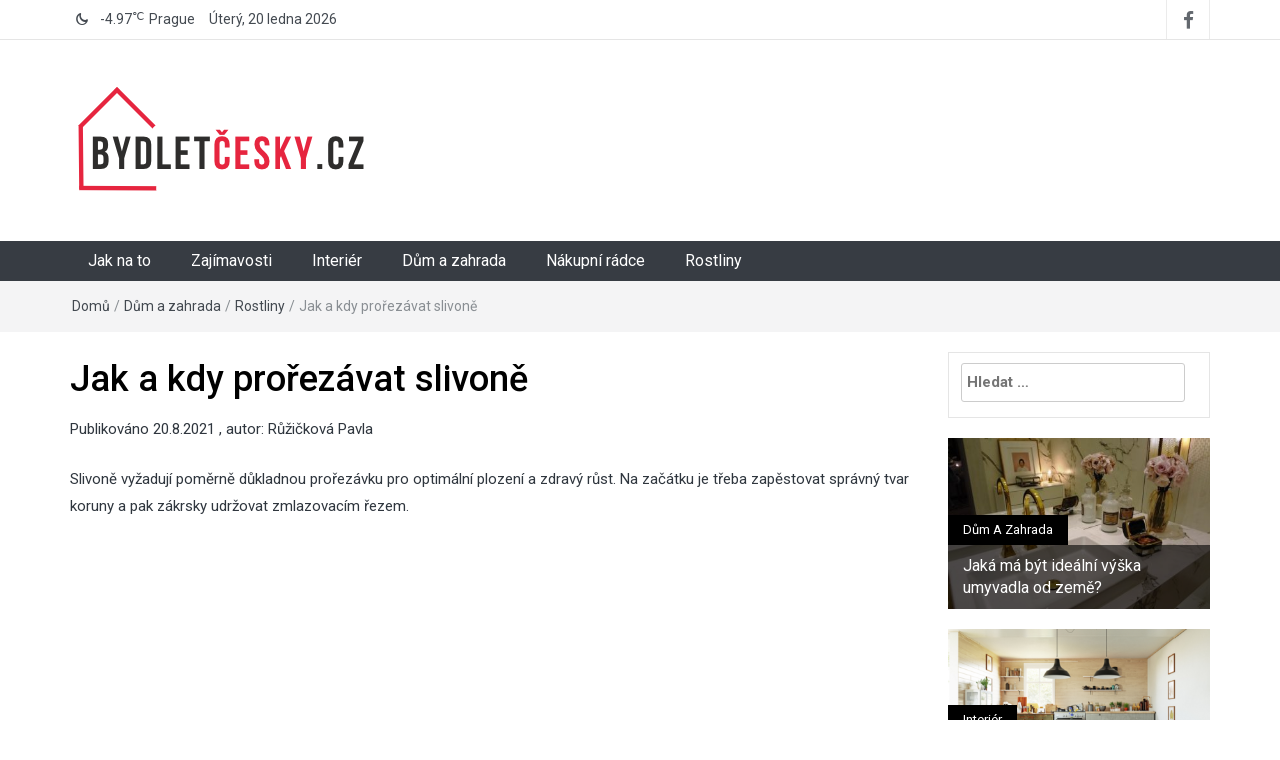

--- FILE ---
content_type: text/html; charset=UTF-8
request_url: https://www.bydletcesky.cz/rez-slivoni/
body_size: 25888
content:
<!DOCTYPE html>
<html lang="cs">
<head>
	<meta charset="UTF-8">
	<meta http-equiv="X-UA-Compatible" content="IE=edge">
	<meta name="viewport" content="width=device-width, initial-scale=1">
	<link rel="profile" href="https://gmpg.org/xfn/11" />
	<link rel="pingback" href="https://www.bydletcesky.cz/xmlrpc.php">
	<meta name='robots' content='index, follow, max-image-preview:large, max-snippet:-1, max-video-preview:-1' />
	<style>img:is([sizes="auto" i], [sizes^="auto," i]) { contain-intrinsic-size: 3000px 1500px }</style>
	
	<!-- This site is optimized with the Yoast SEO plugin v26.5 - https://yoast.com/wordpress/plugins/seo/ -->
	<title>Jak a kdy prořezávat slivoně - BydletČesky.cz</title>
<link data-rocket-preload as="style" href="https://fonts.googleapis.com/css?family=Roboto%3A400%2C300%2C500%2C700%2C900&#038;display=swap" rel="preload">
<link href="https://fonts.googleapis.com/css?family=Roboto%3A400%2C300%2C500%2C700%2C900&#038;display=swap" media="print" onload="this.media=&#039;all&#039;" rel="stylesheet">
<noscript data-wpr-hosted-gf-parameters=""><link rel="stylesheet" href="https://fonts.googleapis.com/css?family=Roboto%3A400%2C300%2C500%2C700%2C900&#038;display=swap"></noscript>
	<link rel="canonical" href="https://www.bydletcesky.cz/rez-slivoni/" />
	<meta property="og:locale" content="cs_CZ" />
	<meta property="og:type" content="article" />
	<meta property="og:title" content="Jak a kdy prořezávat slivoně - BydletČesky.cz" />
	<meta property="og:description" content="Slivoně vyžadují poměrně důkladnou prořezávku pro optimální plození a zdravý růst. Na začátku je třeba zapěstovat správný tvar koruny a pak zákrsky udržovat zmlazovacím řezem. Výchovný řez V prvních letech po vysazení u švestek, slív, renklód i mirabelek a ostatních..." />
	<meta property="og:url" content="https://www.bydletcesky.cz/rez-slivoni/" />
	<meta property="og:site_name" content="BydletČesky.cz" />
	<meta property="article:published_time" content="2021-08-20T06:24:00+00:00" />
	<meta property="article:modified_time" content="2024-07-18T13:10:17+00:00" />
	<meta property="og:image" content="https://www.bydletcesky.cz/wp-content/uploads/2018/03/řez-.jpg" />
	<meta property="og:image:width" content="794" />
	<meta property="og:image:height" content="475" />
	<meta property="og:image:type" content="image/jpeg" />
	<meta name="author" content="Růžičková Pavla" />
	<meta name="twitter:card" content="summary_large_image" />
	<meta name="twitter:label1" content="Napsal(a)" />
	<meta name="twitter:data1" content="Růžičková Pavla" />
	<meta name="twitter:label2" content="Odhadovaná doba čtení" />
	<meta name="twitter:data2" content="3 minuty" />
	<script type="application/ld+json" class="yoast-schema-graph">{"@context":"https://schema.org","@graph":[{"@type":"Article","@id":"https://www.bydletcesky.cz/rez-slivoni/#article","isPartOf":{"@id":"https://www.bydletcesky.cz/rez-slivoni/"},"author":{"name":"Růžičková Pavla","@id":"https://www.bydletcesky.cz/#/schema/person/d2cde63550d59851f9acfffcf73b7177"},"headline":"Jak a kdy prořezávat slivoně","datePublished":"2021-08-20T06:24:00+00:00","dateModified":"2024-07-18T13:10:17+00:00","mainEntityOfPage":{"@id":"https://www.bydletcesky.cz/rez-slivoni/"},"wordCount":642,"commentCount":0,"publisher":{"@id":"https://www.bydletcesky.cz/#organization"},"image":{"@id":"https://www.bydletcesky.cz/rez-slivoni/#primaryimage"},"thumbnailUrl":"https://www.bydletcesky.cz/wp-content/uploads/2018/03/řez-.jpg","articleSection":["Dům a zahrada","Rostliny"],"inLanguage":"cs","potentialAction":[{"@type":"CommentAction","name":"Comment","target":["https://www.bydletcesky.cz/rez-slivoni/#respond"]}]},{"@type":"WebPage","@id":"https://www.bydletcesky.cz/rez-slivoni/","url":"https://www.bydletcesky.cz/rez-slivoni/","name":"Jak a kdy prořezávat slivoně - BydletČesky.cz","isPartOf":{"@id":"https://www.bydletcesky.cz/#website"},"primaryImageOfPage":{"@id":"https://www.bydletcesky.cz/rez-slivoni/#primaryimage"},"image":{"@id":"https://www.bydletcesky.cz/rez-slivoni/#primaryimage"},"thumbnailUrl":"https://www.bydletcesky.cz/wp-content/uploads/2018/03/řez-.jpg","datePublished":"2021-08-20T06:24:00+00:00","dateModified":"2024-07-18T13:10:17+00:00","breadcrumb":{"@id":"https://www.bydletcesky.cz/rez-slivoni/#breadcrumb"},"inLanguage":"cs","potentialAction":[{"@type":"ReadAction","target":["https://www.bydletcesky.cz/rez-slivoni/"]}]},{"@type":"ImageObject","inLanguage":"cs","@id":"https://www.bydletcesky.cz/rez-slivoni/#primaryimage","url":"https://www.bydletcesky.cz/wp-content/uploads/2018/03/řez-.jpg","contentUrl":"https://www.bydletcesky.cz/wp-content/uploads/2018/03/řez-.jpg","width":794,"height":475},{"@type":"BreadcrumbList","@id":"https://www.bydletcesky.cz/rez-slivoni/#breadcrumb","itemListElement":[{"@type":"ListItem","position":1,"name":"Domů","item":"https://www.bydletcesky.cz/"},{"@type":"ListItem","position":2,"name":"Jak a kdy prořezávat slivoně"}]},{"@type":"WebSite","@id":"https://www.bydletcesky.cz/#website","url":"https://www.bydletcesky.cz/","name":"BydletČesky.cz","description":"","publisher":{"@id":"https://www.bydletcesky.cz/#organization"},"potentialAction":[{"@type":"SearchAction","target":{"@type":"EntryPoint","urlTemplate":"https://www.bydletcesky.cz/?s={search_term_string}"},"query-input":{"@type":"PropertyValueSpecification","valueRequired":true,"valueName":"search_term_string"}}],"inLanguage":"cs"},{"@type":"Organization","@id":"https://www.bydletcesky.cz/#organization","name":"BydletČesky.cz","url":"https://www.bydletcesky.cz/","logo":{"@type":"ImageObject","inLanguage":"cs","@id":"https://www.bydletcesky.cz/#/schema/logo/image/","url":"https://www.bydletcesky.cz/wp-content/uploads/2024/07/logo-bydletcesky.cz_.png","contentUrl":"https://www.bydletcesky.cz/wp-content/uploads/2024/07/logo-bydletcesky.cz_.png","width":300,"height":109,"caption":"BydletČesky.cz"},"image":{"@id":"https://www.bydletcesky.cz/#/schema/logo/image/"}},{"@type":"Person","@id":"https://www.bydletcesky.cz/#/schema/person/d2cde63550d59851f9acfffcf73b7177","name":"Růžičková Pavla","image":{"@type":"ImageObject","inLanguage":"cs","@id":"https://www.bydletcesky.cz/#/schema/person/image/","url":"https://secure.gravatar.com/avatar/50fa5003cbe0fe54447a0325521e62c8bc8572e0b67f16023d3695b5de1f7a1a?s=96&d=monsterid&r=g","contentUrl":"https://secure.gravatar.com/avatar/50fa5003cbe0fe54447a0325521e62c8bc8572e0b67f16023d3695b5de1f7a1a?s=96&d=monsterid&r=g","caption":"Růžičková Pavla"},"description":"Zajímá mě ekologie, příroda, zdravý životní styl, fitness, bydlení i zahrada, ale i ekonomika, osobní rozvoj a všechny zajímavé projekty.","url":"https://www.bydletcesky.cz/author/pavla/"}]}</script>
	<!-- / Yoast SEO plugin. -->


<link rel='dns-prefetch' href='//fonts.googleapis.com' />
<link href='https://fonts.gstatic.com' crossorigin rel='preconnect' />
<link rel="alternate" type="application/rss+xml" title="BydletČesky.cz &raquo; RSS zdroj" href="https://www.bydletcesky.cz/feed/" />
<link rel="alternate" type="application/rss+xml" title="BydletČesky.cz &raquo; RSS komentářů" href="https://www.bydletcesky.cz/comments/feed/" />
<link rel="alternate" type="application/rss+xml" title="BydletČesky.cz &raquo; RSS komentářů pro Jak a kdy prořezávat slivoně" href="https://www.bydletcesky.cz/rez-slivoni/feed/" />
<style id='wp-emoji-styles-inline-css' type='text/css'>

	img.wp-smiley, img.emoji {
		display: inline !important;
		border: none !important;
		box-shadow: none !important;
		height: 1em !important;
		width: 1em !important;
		margin: 0 0.07em !important;
		vertical-align: -0.1em !important;
		background: none !important;
		padding: 0 !important;
	}
</style>
<link rel='stylesheet' id='wp-block-library-css' href='https://www.bydletcesky.cz/wp-includes/css/dist/block-library/style.min.css?ver=6.8.3' type='text/css' media='all' />
<style id='classic-theme-styles-inline-css' type='text/css'>
/*! This file is auto-generated */
.wp-block-button__link{color:#fff;background-color:#32373c;border-radius:9999px;box-shadow:none;text-decoration:none;padding:calc(.667em + 2px) calc(1.333em + 2px);font-size:1.125em}.wp-block-file__button{background:#32373c;color:#fff;text-decoration:none}
</style>
<style id='global-styles-inline-css' type='text/css'>
:root{--wp--preset--aspect-ratio--square: 1;--wp--preset--aspect-ratio--4-3: 4/3;--wp--preset--aspect-ratio--3-4: 3/4;--wp--preset--aspect-ratio--3-2: 3/2;--wp--preset--aspect-ratio--2-3: 2/3;--wp--preset--aspect-ratio--16-9: 16/9;--wp--preset--aspect-ratio--9-16: 9/16;--wp--preset--color--black: #000000;--wp--preset--color--cyan-bluish-gray: #abb8c3;--wp--preset--color--white: #ffffff;--wp--preset--color--pale-pink: #f78da7;--wp--preset--color--vivid-red: #cf2e2e;--wp--preset--color--luminous-vivid-orange: #ff6900;--wp--preset--color--luminous-vivid-amber: #fcb900;--wp--preset--color--light-green-cyan: #7bdcb5;--wp--preset--color--vivid-green-cyan: #00d084;--wp--preset--color--pale-cyan-blue: #8ed1fc;--wp--preset--color--vivid-cyan-blue: #0693e3;--wp--preset--color--vivid-purple: #9b51e0;--wp--preset--gradient--vivid-cyan-blue-to-vivid-purple: linear-gradient(135deg,rgba(6,147,227,1) 0%,rgb(155,81,224) 100%);--wp--preset--gradient--light-green-cyan-to-vivid-green-cyan: linear-gradient(135deg,rgb(122,220,180) 0%,rgb(0,208,130) 100%);--wp--preset--gradient--luminous-vivid-amber-to-luminous-vivid-orange: linear-gradient(135deg,rgba(252,185,0,1) 0%,rgba(255,105,0,1) 100%);--wp--preset--gradient--luminous-vivid-orange-to-vivid-red: linear-gradient(135deg,rgba(255,105,0,1) 0%,rgb(207,46,46) 100%);--wp--preset--gradient--very-light-gray-to-cyan-bluish-gray: linear-gradient(135deg,rgb(238,238,238) 0%,rgb(169,184,195) 100%);--wp--preset--gradient--cool-to-warm-spectrum: linear-gradient(135deg,rgb(74,234,220) 0%,rgb(151,120,209) 20%,rgb(207,42,186) 40%,rgb(238,44,130) 60%,rgb(251,105,98) 80%,rgb(254,248,76) 100%);--wp--preset--gradient--blush-light-purple: linear-gradient(135deg,rgb(255,206,236) 0%,rgb(152,150,240) 100%);--wp--preset--gradient--blush-bordeaux: linear-gradient(135deg,rgb(254,205,165) 0%,rgb(254,45,45) 50%,rgb(107,0,62) 100%);--wp--preset--gradient--luminous-dusk: linear-gradient(135deg,rgb(255,203,112) 0%,rgb(199,81,192) 50%,rgb(65,88,208) 100%);--wp--preset--gradient--pale-ocean: linear-gradient(135deg,rgb(255,245,203) 0%,rgb(182,227,212) 50%,rgb(51,167,181) 100%);--wp--preset--gradient--electric-grass: linear-gradient(135deg,rgb(202,248,128) 0%,rgb(113,206,126) 100%);--wp--preset--gradient--midnight: linear-gradient(135deg,rgb(2,3,129) 0%,rgb(40,116,252) 100%);--wp--preset--font-size--small: 13px;--wp--preset--font-size--medium: 20px;--wp--preset--font-size--large: 36px;--wp--preset--font-size--x-large: 42px;--wp--preset--spacing--20: 0.44rem;--wp--preset--spacing--30: 0.67rem;--wp--preset--spacing--40: 1rem;--wp--preset--spacing--50: 1.5rem;--wp--preset--spacing--60: 2.25rem;--wp--preset--spacing--70: 3.38rem;--wp--preset--spacing--80: 5.06rem;--wp--preset--shadow--natural: 6px 6px 9px rgba(0, 0, 0, 0.2);--wp--preset--shadow--deep: 12px 12px 50px rgba(0, 0, 0, 0.4);--wp--preset--shadow--sharp: 6px 6px 0px rgba(0, 0, 0, 0.2);--wp--preset--shadow--outlined: 6px 6px 0px -3px rgba(255, 255, 255, 1), 6px 6px rgba(0, 0, 0, 1);--wp--preset--shadow--crisp: 6px 6px 0px rgba(0, 0, 0, 1);}:where(.is-layout-flex){gap: 0.5em;}:where(.is-layout-grid){gap: 0.5em;}body .is-layout-flex{display: flex;}.is-layout-flex{flex-wrap: wrap;align-items: center;}.is-layout-flex > :is(*, div){margin: 0;}body .is-layout-grid{display: grid;}.is-layout-grid > :is(*, div){margin: 0;}:where(.wp-block-columns.is-layout-flex){gap: 2em;}:where(.wp-block-columns.is-layout-grid){gap: 2em;}:where(.wp-block-post-template.is-layout-flex){gap: 1.25em;}:where(.wp-block-post-template.is-layout-grid){gap: 1.25em;}.has-black-color{color: var(--wp--preset--color--black) !important;}.has-cyan-bluish-gray-color{color: var(--wp--preset--color--cyan-bluish-gray) !important;}.has-white-color{color: var(--wp--preset--color--white) !important;}.has-pale-pink-color{color: var(--wp--preset--color--pale-pink) !important;}.has-vivid-red-color{color: var(--wp--preset--color--vivid-red) !important;}.has-luminous-vivid-orange-color{color: var(--wp--preset--color--luminous-vivid-orange) !important;}.has-luminous-vivid-amber-color{color: var(--wp--preset--color--luminous-vivid-amber) !important;}.has-light-green-cyan-color{color: var(--wp--preset--color--light-green-cyan) !important;}.has-vivid-green-cyan-color{color: var(--wp--preset--color--vivid-green-cyan) !important;}.has-pale-cyan-blue-color{color: var(--wp--preset--color--pale-cyan-blue) !important;}.has-vivid-cyan-blue-color{color: var(--wp--preset--color--vivid-cyan-blue) !important;}.has-vivid-purple-color{color: var(--wp--preset--color--vivid-purple) !important;}.has-black-background-color{background-color: var(--wp--preset--color--black) !important;}.has-cyan-bluish-gray-background-color{background-color: var(--wp--preset--color--cyan-bluish-gray) !important;}.has-white-background-color{background-color: var(--wp--preset--color--white) !important;}.has-pale-pink-background-color{background-color: var(--wp--preset--color--pale-pink) !important;}.has-vivid-red-background-color{background-color: var(--wp--preset--color--vivid-red) !important;}.has-luminous-vivid-orange-background-color{background-color: var(--wp--preset--color--luminous-vivid-orange) !important;}.has-luminous-vivid-amber-background-color{background-color: var(--wp--preset--color--luminous-vivid-amber) !important;}.has-light-green-cyan-background-color{background-color: var(--wp--preset--color--light-green-cyan) !important;}.has-vivid-green-cyan-background-color{background-color: var(--wp--preset--color--vivid-green-cyan) !important;}.has-pale-cyan-blue-background-color{background-color: var(--wp--preset--color--pale-cyan-blue) !important;}.has-vivid-cyan-blue-background-color{background-color: var(--wp--preset--color--vivid-cyan-blue) !important;}.has-vivid-purple-background-color{background-color: var(--wp--preset--color--vivid-purple) !important;}.has-black-border-color{border-color: var(--wp--preset--color--black) !important;}.has-cyan-bluish-gray-border-color{border-color: var(--wp--preset--color--cyan-bluish-gray) !important;}.has-white-border-color{border-color: var(--wp--preset--color--white) !important;}.has-pale-pink-border-color{border-color: var(--wp--preset--color--pale-pink) !important;}.has-vivid-red-border-color{border-color: var(--wp--preset--color--vivid-red) !important;}.has-luminous-vivid-orange-border-color{border-color: var(--wp--preset--color--luminous-vivid-orange) !important;}.has-luminous-vivid-amber-border-color{border-color: var(--wp--preset--color--luminous-vivid-amber) !important;}.has-light-green-cyan-border-color{border-color: var(--wp--preset--color--light-green-cyan) !important;}.has-vivid-green-cyan-border-color{border-color: var(--wp--preset--color--vivid-green-cyan) !important;}.has-pale-cyan-blue-border-color{border-color: var(--wp--preset--color--pale-cyan-blue) !important;}.has-vivid-cyan-blue-border-color{border-color: var(--wp--preset--color--vivid-cyan-blue) !important;}.has-vivid-purple-border-color{border-color: var(--wp--preset--color--vivid-purple) !important;}.has-vivid-cyan-blue-to-vivid-purple-gradient-background{background: var(--wp--preset--gradient--vivid-cyan-blue-to-vivid-purple) !important;}.has-light-green-cyan-to-vivid-green-cyan-gradient-background{background: var(--wp--preset--gradient--light-green-cyan-to-vivid-green-cyan) !important;}.has-luminous-vivid-amber-to-luminous-vivid-orange-gradient-background{background: var(--wp--preset--gradient--luminous-vivid-amber-to-luminous-vivid-orange) !important;}.has-luminous-vivid-orange-to-vivid-red-gradient-background{background: var(--wp--preset--gradient--luminous-vivid-orange-to-vivid-red) !important;}.has-very-light-gray-to-cyan-bluish-gray-gradient-background{background: var(--wp--preset--gradient--very-light-gray-to-cyan-bluish-gray) !important;}.has-cool-to-warm-spectrum-gradient-background{background: var(--wp--preset--gradient--cool-to-warm-spectrum) !important;}.has-blush-light-purple-gradient-background{background: var(--wp--preset--gradient--blush-light-purple) !important;}.has-blush-bordeaux-gradient-background{background: var(--wp--preset--gradient--blush-bordeaux) !important;}.has-luminous-dusk-gradient-background{background: var(--wp--preset--gradient--luminous-dusk) !important;}.has-pale-ocean-gradient-background{background: var(--wp--preset--gradient--pale-ocean) !important;}.has-electric-grass-gradient-background{background: var(--wp--preset--gradient--electric-grass) !important;}.has-midnight-gradient-background{background: var(--wp--preset--gradient--midnight) !important;}.has-small-font-size{font-size: var(--wp--preset--font-size--small) !important;}.has-medium-font-size{font-size: var(--wp--preset--font-size--medium) !important;}.has-large-font-size{font-size: var(--wp--preset--font-size--large) !important;}.has-x-large-font-size{font-size: var(--wp--preset--font-size--x-large) !important;}
:where(.wp-block-post-template.is-layout-flex){gap: 1.25em;}:where(.wp-block-post-template.is-layout-grid){gap: 1.25em;}
:where(.wp-block-columns.is-layout-flex){gap: 2em;}:where(.wp-block-columns.is-layout-grid){gap: 2em;}
:root :where(.wp-block-pullquote){font-size: 1.5em;line-height: 1.6;}
</style>
<style id='responsive-menu-inline-css' type='text/css'>
/** This file is major component of this plugin so please don't try to edit here. */
#rmp_menu_trigger-2714 {
  width: 55px;
  height: 55px;
  position: fixed;
  top: 15px;
  border-radius: 5px;
  display: none;
  text-decoration: none;
  right: 5%;
  background: #000;
  transition: transform 0.5s, background-color 0.5s;
}
#rmp_menu_trigger-2714:hover, #rmp_menu_trigger-2714:focus {
  background: #000;
  text-decoration: unset;
}
#rmp_menu_trigger-2714.is-active {
  background: #000;
}
#rmp_menu_trigger-2714 .rmp-trigger-box {
  width: 25px;
  color: #fff;
}
#rmp_menu_trigger-2714 .rmp-trigger-icon-active, #rmp_menu_trigger-2714 .rmp-trigger-text-open {
  display: none;
}
#rmp_menu_trigger-2714.is-active .rmp-trigger-icon-active, #rmp_menu_trigger-2714.is-active .rmp-trigger-text-open {
  display: inline;
}
#rmp_menu_trigger-2714.is-active .rmp-trigger-icon-inactive, #rmp_menu_trigger-2714.is-active .rmp-trigger-text {
  display: none;
}
#rmp_menu_trigger-2714 .rmp-trigger-label {
  color: #fff;
  pointer-events: none;
  line-height: 13px;
  font-family: inherit;
  font-size: 14px;
  display: inline;
  text-transform: inherit;
}
#rmp_menu_trigger-2714 .rmp-trigger-label.rmp-trigger-label-top {
  display: block;
  margin-bottom: 12px;
}
#rmp_menu_trigger-2714 .rmp-trigger-label.rmp-trigger-label-bottom {
  display: block;
  margin-top: 12px;
}
#rmp_menu_trigger-2714 .responsive-menu-pro-inner {
  display: block;
}
#rmp_menu_trigger-2714 .rmp-trigger-icon-inactive .rmp-font-icon {
  color: #fff;
}
#rmp_menu_trigger-2714 .responsive-menu-pro-inner, #rmp_menu_trigger-2714 .responsive-menu-pro-inner::before, #rmp_menu_trigger-2714 .responsive-menu-pro-inner::after {
  width: 25px;
  height: 3px;
  background-color: #fff;
  border-radius: 4px;
  position: absolute;
}
#rmp_menu_trigger-2714 .rmp-trigger-icon-active .rmp-font-icon {
  color: #fff;
}
#rmp_menu_trigger-2714.is-active .responsive-menu-pro-inner, #rmp_menu_trigger-2714.is-active .responsive-menu-pro-inner::before, #rmp_menu_trigger-2714.is-active .responsive-menu-pro-inner::after {
  background-color: #fff;
}
#rmp_menu_trigger-2714:hover .rmp-trigger-icon-inactive .rmp-font-icon {
  color: #fff;
}
#rmp_menu_trigger-2714:not(.is-active):hover .responsive-menu-pro-inner, #rmp_menu_trigger-2714:not(.is-active):hover .responsive-menu-pro-inner::before, #rmp_menu_trigger-2714:not(.is-active):hover .responsive-menu-pro-inner::after {
  background-color: #fff;
}
#rmp_menu_trigger-2714 .responsive-menu-pro-inner::before {
  top: 10px;
}
#rmp_menu_trigger-2714 .responsive-menu-pro-inner::after {
  bottom: 10px;
}
#rmp_menu_trigger-2714.is-active .responsive-menu-pro-inner::after {
  bottom: 0;
}
/* Hamburger menu styling */
@media screen and (max-width: 8000px) {
  /** Menu Title Style */
  /** Menu Additional Content Style */
  #rmp_menu_trigger-2714 {
    display: block;
  }
  #rmp-container-2714 {
    position: fixed;
    top: 0;
    margin: 0;
    transition: transform 0.5s;
    overflow: auto;
    display: block;
    width: 75%;
    background-color: #212121;
    background-image: url("");
    height: 100%;
    left: 0;
    padding-top: 0px;
    padding-left: 0px;
    padding-bottom: 0px;
    padding-right: 0px;
  }
  #rmp-menu-wrap-2714 {
    padding-top: 0px;
    padding-left: 0px;
    padding-bottom: 0px;
    padding-right: 0px;
    background-color: #212121;
  }
  #rmp-menu-wrap-2714 .rmp-menu, #rmp-menu-wrap-2714 .rmp-submenu {
    width: 100%;
    box-sizing: border-box;
    margin: 0;
    padding: 0;
  }
  #rmp-menu-wrap-2714 .rmp-submenu-depth-1 .rmp-menu-item-link {
    padding-left: 10%;
  }
  #rmp-menu-wrap-2714 .rmp-submenu-depth-2 .rmp-menu-item-link {
    padding-left: 15%;
  }
  #rmp-menu-wrap-2714 .rmp-submenu-depth-3 .rmp-menu-item-link {
    padding-left: 20%;
  }
  #rmp-menu-wrap-2714 .rmp-submenu-depth-4 .rmp-menu-item-link {
    padding-left: 25%;
  }
  #rmp-menu-wrap-2714 .rmp-submenu.rmp-submenu-open {
    display: block;
  }
  #rmp-menu-wrap-2714 .rmp-menu-item {
    width: 100%;
    list-style: none;
    margin: 0;
  }
  #rmp-menu-wrap-2714 .rmp-menu-item-link {
    height: 40px;
    line-height: 40px;
    font-size: 13px;
    border-bottom: 1px solid #212121;
    font-family: inherit;
    color: #fff;
    text-align: left;
    background-color: #212121;
    font-weight: normal;
    letter-spacing: 0px;
    display: block;
    box-sizing: border-box;
    width: 100%;
    text-decoration: none;
    position: relative;
    overflow: hidden;
    transition: background-color 0.5s, border-color 0.5s, 0.5s;
    padding: 0 5%;
    padding-right: 50px;
  }
  #rmp-menu-wrap-2714 .rmp-menu-item-link:after, #rmp-menu-wrap-2714 .rmp-menu-item-link:before {
    display: none;
  }
  #rmp-menu-wrap-2714 .rmp-menu-item-link:hover, #rmp-menu-wrap-2714 .rmp-menu-item-link:focus {
    color: #fff;
    border-color: #212121;
    background-color: #3f3f3f;
  }
  #rmp-menu-wrap-2714 .rmp-menu-item-link:focus {
    outline: none;
    border-color: unset;
    box-shadow: unset;
  }
  #rmp-menu-wrap-2714 .rmp-menu-item-link .rmp-font-icon {
    height: 40px;
    line-height: 40px;
    margin-right: 10px;
    font-size: 13px;
  }
  #rmp-menu-wrap-2714 .rmp-menu-current-item .rmp-menu-item-link {
    color: #fff;
    border-color: #212121;
    background-color: #212121;
  }
  #rmp-menu-wrap-2714 .rmp-menu-current-item .rmp-menu-item-link:hover, #rmp-menu-wrap-2714 .rmp-menu-current-item .rmp-menu-item-link:focus {
    color: #fff;
    border-color: #3f3f3f;
    background-color: #3f3f3f;
  }
  #rmp-menu-wrap-2714 .rmp-menu-subarrow {
    position: absolute;
    top: 0;
    bottom: 0;
    text-align: center;
    overflow: hidden;
    background-size: cover;
    overflow: hidden;
    right: 0;
    border-left-style: solid;
    border-left-color: #212121;
    border-left-width: 1px;
    height: 39px;
    width: 40px;
    color: #fff;
    background-color: #212121;
  }
  #rmp-menu-wrap-2714 .rmp-menu-subarrow svg {
    fill: #fff;
  }
  #rmp-menu-wrap-2714 .rmp-menu-subarrow:hover {
    color: #fff;
    border-color: #3f3f3f;
    background-color: #3f3f3f;
  }
  #rmp-menu-wrap-2714 .rmp-menu-subarrow:hover svg {
    fill: #fff;
  }
  #rmp-menu-wrap-2714 .rmp-menu-subarrow .rmp-font-icon {
    margin-right: unset;
  }
  #rmp-menu-wrap-2714 .rmp-menu-subarrow * {
    vertical-align: middle;
    line-height: 39px;
  }
  #rmp-menu-wrap-2714 .rmp-menu-subarrow-active {
    display: block;
    background-size: cover;
    color: #fff;
    border-color: #212121;
    background-color: #212121;
  }
  #rmp-menu-wrap-2714 .rmp-menu-subarrow-active svg {
    fill: #fff;
  }
  #rmp-menu-wrap-2714 .rmp-menu-subarrow-active:hover {
    color: #fff;
    border-color: #3f3f3f;
    background-color: #3f3f3f;
  }
  #rmp-menu-wrap-2714 .rmp-menu-subarrow-active:hover svg {
    fill: #fff;
  }
  #rmp-menu-wrap-2714 .rmp-submenu {
    display: none;
  }
  #rmp-menu-wrap-2714 .rmp-submenu .rmp-menu-item-link {
    height: 40px;
    line-height: 40px;
    letter-spacing: 0px;
    font-size: 13px;
    border-bottom: 1px solid #212121;
    font-family: inherit;
    font-weight: normal;
    color: #fff;
    text-align: left;
    background-color: #212121;
  }
  #rmp-menu-wrap-2714 .rmp-submenu .rmp-menu-item-link:hover, #rmp-menu-wrap-2714 .rmp-submenu .rmp-menu-item-link:focus {
    color: #fff;
    border-color: #212121;
    background-color: #3f3f3f;
  }
  #rmp-menu-wrap-2714 .rmp-submenu .rmp-menu-current-item .rmp-menu-item-link {
    color: #fff;
    border-color: #212121;
    background-color: #212121;
  }
  #rmp-menu-wrap-2714 .rmp-submenu .rmp-menu-current-item .rmp-menu-item-link:hover, #rmp-menu-wrap-2714 .rmp-submenu .rmp-menu-current-item .rmp-menu-item-link:focus {
    color: #fff;
    border-color: #3f3f3f;
    background-color: #3f3f3f;
  }
  #rmp-menu-wrap-2714 .rmp-submenu .rmp-menu-subarrow {
    right: 0;
    border-right: unset;
    border-left-style: solid;
    border-left-color: #212121;
    border-left-width: 1px;
    height: 39px;
    line-height: 39px;
    width: 40px;
    color: #fff;
    background-color: #212121;
  }
  #rmp-menu-wrap-2714 .rmp-submenu .rmp-menu-subarrow:hover {
    color: #fff;
    border-color: #3f3f3f;
    background-color: #3f3f3f;
  }
  #rmp-menu-wrap-2714 .rmp-submenu .rmp-menu-subarrow-active {
    color: #fff;
    border-color: #212121;
    background-color: #212121;
  }
  #rmp-menu-wrap-2714 .rmp-submenu .rmp-menu-subarrow-active:hover {
    color: #fff;
    border-color: #3f3f3f;
    background-color: #3f3f3f;
  }
  #rmp-menu-wrap-2714 .rmp-menu-item-description {
    margin: 0;
    padding: 5px 5%;
    opacity: 0.8;
    color: #fff;
  }
  #rmp-search-box-2714 {
    display: block;
    padding-top: 0px;
    padding-left: 5%;
    padding-bottom: 0px;
    padding-right: 5%;
  }
  #rmp-search-box-2714 .rmp-search-form {
    margin: 0;
  }
  #rmp-search-box-2714 .rmp-search-box {
    background: #fff;
    border: 1px solid #dadada;
    color: #333;
    width: 100%;
    padding: 0 5%;
    border-radius: 30px;
    height: 45px;
    -webkit-appearance: none;
  }
  #rmp-search-box-2714 .rmp-search-box::placeholder {
    color: #C7C7CD;
  }
  #rmp-search-box-2714 .rmp-search-box:focus {
    background-color: #fff;
    outline: 2px solid #dadada;
    color: #333;
  }
  #rmp-menu-title-2714 {
    background-color: #212121;
    color: #fff;
    text-align: left;
    font-size: 13px;
    padding-top: 10%;
    padding-left: 5%;
    padding-bottom: 0%;
    padding-right: 5%;
    font-weight: 400;
    transition: background-color 0.5s, border-color 0.5s, color 0.5s;
  }
  #rmp-menu-title-2714:hover {
    background-color: #212121;
    color: #fff;
  }
  #rmp-menu-title-2714 > .rmp-menu-title-link {
    color: #fff;
    width: 100%;
    background-color: unset;
    text-decoration: none;
  }
  #rmp-menu-title-2714 > .rmp-menu-title-link:hover {
    color: #fff;
  }
  #rmp-menu-title-2714 .rmp-font-icon {
    font-size: 13px;
  }
  #rmp-menu-additional-content-2714 {
    padding-top: 0px;
    padding-left: 5%;
    padding-bottom: 0px;
    padding-right: 5%;
    color: #fff;
    text-align: center;
    font-size: 16px;
  }
}
/**
This file contents common styling of menus.
*/
.rmp-container {
  display: none;
  visibility: visible;
  padding: 0px 0px 0px 0px;
  z-index: 99998;
  transition: all 0.3s;
  /** Scrolling bar in menu setting box **/
}
.rmp-container.rmp-fade-top, .rmp-container.rmp-fade-left, .rmp-container.rmp-fade-right, .rmp-container.rmp-fade-bottom {
  display: none;
}
.rmp-container.rmp-slide-left, .rmp-container.rmp-push-left {
  transform: translateX(-100%);
  -ms-transform: translateX(-100%);
  -webkit-transform: translateX(-100%);
  -moz-transform: translateX(-100%);
}
.rmp-container.rmp-slide-left.rmp-menu-open, .rmp-container.rmp-push-left.rmp-menu-open {
  transform: translateX(0);
  -ms-transform: translateX(0);
  -webkit-transform: translateX(0);
  -moz-transform: translateX(0);
}
.rmp-container.rmp-slide-right, .rmp-container.rmp-push-right {
  transform: translateX(100%);
  -ms-transform: translateX(100%);
  -webkit-transform: translateX(100%);
  -moz-transform: translateX(100%);
}
.rmp-container.rmp-slide-right.rmp-menu-open, .rmp-container.rmp-push-right.rmp-menu-open {
  transform: translateX(0);
  -ms-transform: translateX(0);
  -webkit-transform: translateX(0);
  -moz-transform: translateX(0);
}
.rmp-container.rmp-slide-top, .rmp-container.rmp-push-top {
  transform: translateY(-100%);
  -ms-transform: translateY(-100%);
  -webkit-transform: translateY(-100%);
  -moz-transform: translateY(-100%);
}
.rmp-container.rmp-slide-top.rmp-menu-open, .rmp-container.rmp-push-top.rmp-menu-open {
  transform: translateY(0);
  -ms-transform: translateY(0);
  -webkit-transform: translateY(0);
  -moz-transform: translateY(0);
}
.rmp-container.rmp-slide-bottom, .rmp-container.rmp-push-bottom {
  transform: translateY(100%);
  -ms-transform: translateY(100%);
  -webkit-transform: translateY(100%);
  -moz-transform: translateY(100%);
}
.rmp-container.rmp-slide-bottom.rmp-menu-open, .rmp-container.rmp-push-bottom.rmp-menu-open {
  transform: translateX(0);
  -ms-transform: translateX(0);
  -webkit-transform: translateX(0);
  -moz-transform: translateX(0);
}
.rmp-container::-webkit-scrollbar {
  width: 0px;
}
.rmp-container ::-webkit-scrollbar-track {
  box-shadow: inset 0 0 5px transparent;
}
.rmp-container ::-webkit-scrollbar-thumb {
  background: transparent;
}
.rmp-container ::-webkit-scrollbar-thumb:hover {
  background: transparent;
}
.rmp-container .rmp-menu-wrap .rmp-menu {
  transition: none;
  border-radius: 0;
  box-shadow: none;
  background: none;
  border: 0;
  bottom: auto;
  box-sizing: border-box;
  clip: auto;
  color: #666;
  display: block;
  float: none;
  font-family: inherit;
  font-size: 14px;
  height: auto;
  left: auto;
  line-height: 1.7;
  list-style-type: none;
  margin: 0;
  min-height: auto;
  max-height: none;
  opacity: 1;
  outline: none;
  overflow: visible;
  padding: 0;
  position: relative;
  pointer-events: auto;
  right: auto;
  text-align: left;
  text-decoration: none;
  text-indent: 0;
  text-transform: none;
  transform: none;
  top: auto;
  visibility: inherit;
  width: auto;
  word-wrap: break-word;
  white-space: normal;
}
.rmp-container .rmp-menu-additional-content {
  display: block;
  word-break: break-word;
}
.rmp-container .rmp-menu-title {
  display: flex;
  flex-direction: column;
}
.rmp-container .rmp-menu-title .rmp-menu-title-image {
  max-width: 100%;
  margin-bottom: 15px;
  display: block;
  margin: auto;
  margin-bottom: 15px;
}
button.rmp_menu_trigger {
  z-index: 999999;
  overflow: hidden;
  outline: none;
  border: 0;
  display: none;
  margin: 0;
  transition: transform 0.5s, background-color 0.5s;
  padding: 0;
}
button.rmp_menu_trigger .responsive-menu-pro-inner::before, button.rmp_menu_trigger .responsive-menu-pro-inner::after {
  content: "";
  display: block;
}
button.rmp_menu_trigger .responsive-menu-pro-inner::before {
  top: 10px;
}
button.rmp_menu_trigger .responsive-menu-pro-inner::after {
  bottom: 10px;
}
button.rmp_menu_trigger .rmp-trigger-box {
  width: 40px;
  display: inline-block;
  position: relative;
  pointer-events: none;
  vertical-align: super;
}
.admin-bar .rmp-container, .admin-bar .rmp_menu_trigger {
  margin-top: 32px !important;
}
@media screen and (max-width: 782px) {
  .admin-bar .rmp-container, .admin-bar .rmp_menu_trigger {
    margin-top: 46px !important;
  }
}
/*  Menu Trigger Boring Animation */
.rmp-menu-trigger-boring .responsive-menu-pro-inner {
  transition-property: none;
}
.rmp-menu-trigger-boring .responsive-menu-pro-inner::after, .rmp-menu-trigger-boring .responsive-menu-pro-inner::before {
  transition-property: none;
}
.rmp-menu-trigger-boring.is-active .responsive-menu-pro-inner {
  transform: rotate(45deg);
}
.rmp-menu-trigger-boring.is-active .responsive-menu-pro-inner:before {
  top: 0;
  opacity: 0;
}
.rmp-menu-trigger-boring.is-active .responsive-menu-pro-inner:after {
  bottom: 0;
  transform: rotate(-90deg);
}

</style>
<link data-minify="1" rel='stylesheet' id='dashicons-css' href='https://www.bydletcesky.cz/wp-content/cache/min/1/wp-includes/css/dashicons.min.css?ver=1767785607' type='text/css' media='all' />
<link data-minify="1" rel='stylesheet' id='widgetopts-styles-css' href='https://www.bydletcesky.cz/wp-content/cache/min/1/wp-content/plugins/widget-options/assets/css/widget-options.css?ver=1767785607' type='text/css' media='all' />
<link rel='stylesheet' id='ez-toc-css' href='https://www.bydletcesky.cz/wp-content/plugins/easy-table-of-contents/assets/css/screen.min.css?ver=2.0.79.2' type='text/css' media='all' />
<style id='ez-toc-inline-css' type='text/css'>
div#ez-toc-container .ez-toc-title {font-size: 120%;}div#ez-toc-container .ez-toc-title {font-weight: 500;}div#ez-toc-container ul li , div#ez-toc-container ul li a {font-size: 95%;}div#ez-toc-container ul li , div#ez-toc-container ul li a {font-weight: 500;}div#ez-toc-container nav ul ul li {font-size: 90%;}.ez-toc-box-title {font-weight: bold; margin-bottom: 10px; text-align: center; text-transform: uppercase; letter-spacing: 1px; color: #666; padding-bottom: 5px;position:absolute;top:-4%;left:5%;background-color: inherit;transition: top 0.3s ease;}.ez-toc-box-title.toc-closed {top:-25%;}
.ez-toc-container-direction {direction: ltr;}.ez-toc-counter ul{counter-reset: item ;}.ez-toc-counter nav ul li a::before {content: counters(item, '.', decimal) '. ';display: inline-block;counter-increment: item;flex-grow: 0;flex-shrink: 0;margin-right: .2em; float: left; }.ez-toc-widget-direction {direction: ltr;}.ez-toc-widget-container ul{counter-reset: item ;}.ez-toc-widget-container nav ul li a::before {content: counters(item, '.', decimal) '. ';display: inline-block;counter-increment: item;flex-grow: 0;flex-shrink: 0;margin-right: .2em; float: left; }
</style>
<link data-minify="1" rel='stylesheet' id='bootstrap-css' href='https://www.bydletcesky.cz/wp-content/cache/min/1/wp-content/themes/easymag/css/bootstrap.min.css?ver=1767785607' type='text/css' media='' />
<link data-minify="1" rel='stylesheet' id='font-awesome-css' href='https://www.bydletcesky.cz/wp-content/cache/min/1/wp-content/themes/easymag/css/font-awesome.min.css?ver=1767785607' type='text/css' media='' />
<link data-minify="1" rel='stylesheet' id='meteocons-font-css' href='https://www.bydletcesky.cz/wp-content/cache/min/1/wp-content/themes/easymag/fonts/meteocons-font/stylesheet.css?ver=1767785607' type='text/css' media='' />
<link rel='stylesheet' id='swiper-css' href='https://www.bydletcesky.cz/wp-content/themes/easymag/css/swiper.min.css?ver=3.2.5' type='text/css' media='' />
<link data-minify="1" rel='stylesheet' id='chld_thm_cfg_parent-css' href='https://www.bydletcesky.cz/wp-content/cache/min/1/wp-content/themes/easymag/style.css?ver=1767785607' type='text/css' media='all' />

<link rel='stylesheet' id='easymag-style-css' href='https://www.bydletcesky.cz/wp-content/themes/easymag-child/style.css?ver=1.3.6.1670321188' type='text/css' media='all' />
<style id='easymag-style-inline-css' type='text/css'>

	.dt-news-layout1 .dt-news-post-img .fa,
	.dt-news-layout-half .dt-news-post-img .fa,
	.dt-sidebar-news .dt-news-post-img .fa,
	.dt-related-posts .dt-news-post-img .fa,
	.dt-category-posts .dt-news-post-img .fa,
	#back-to-top:hover {
		background: rgb(0,0,0);
	}
	
	.dt-main-menu li:hover,
	.dt-main-menu li a:hover,
	.dt-main-menu li.current-menu-item > a,
	.dt-nav-md li a:hover,
	.current-menu-item.menu-item-has-children {
		background: #be3434;
		color: #fff;
	}
	.dt-related-posts li { width: calc(33.333333% - 20px); }.dt-footer {background: #2f363e}
</style>
<script type="text/javascript" src="https://www.bydletcesky.cz/wp-includes/js/jquery/jquery.min.js?ver=3.7.1" id="jquery-core-js"></script>
<script type="text/javascript" src="https://www.bydletcesky.cz/wp-includes/js/jquery/jquery-migrate.min.js?ver=3.4.1" id="jquery-migrate-js" data-rocket-defer defer></script>
<script type="text/javascript" id="rmp_menu_scripts-js-extra">
/* <![CDATA[ */
var rmp_menu = {"ajaxURL":"https:\/\/www.bydletcesky.cz\/wp-admin\/admin-ajax.php","wp_nonce":"cb18883c3d","menu":[{"menu_theme":null,"theme_type":"default","theme_location_menu":"","submenu_submenu_arrow_width":"40","submenu_submenu_arrow_width_unit":"px","submenu_submenu_arrow_height":"39","submenu_submenu_arrow_height_unit":"px","submenu_arrow_position":"right","submenu_sub_arrow_background_colour":"#212121","submenu_sub_arrow_background_hover_colour":"#3f3f3f","submenu_sub_arrow_background_colour_active":"#212121","submenu_sub_arrow_background_hover_colour_active":"#3f3f3f","submenu_sub_arrow_border_width":"1","submenu_sub_arrow_border_width_unit":"px","submenu_sub_arrow_border_colour":"#212121","submenu_sub_arrow_border_hover_colour":"#3f3f3f","submenu_sub_arrow_border_colour_active":"#212121","submenu_sub_arrow_border_hover_colour_active":"#3f3f3f","submenu_sub_arrow_shape_colour":"#fff","submenu_sub_arrow_shape_hover_colour":"#fff","submenu_sub_arrow_shape_colour_active":"#fff","submenu_sub_arrow_shape_hover_colour_active":"#fff","use_header_bar":"off","header_bar_items_order":"{\"logo\":\"on\",\"title\":\"on\",\"search\":\"on\",\"html content\":\"on\"}","header_bar_title":null,"header_bar_html_content":null,"header_bar_logo":null,"header_bar_logo_link":null,"header_bar_logo_width":null,"header_bar_logo_width_unit":"%","header_bar_logo_height":null,"header_bar_logo_height_unit":"px","header_bar_height":"80","header_bar_height_unit":"px","header_bar_padding":{"top":"0px","right":"5%","bottom":"0px","left":"5%"},"header_bar_font":null,"header_bar_font_size":"14","header_bar_font_size_unit":"px","header_bar_text_color":"#ffffff","header_bar_background_color":"#ffffff","header_bar_breakpoint":"800","header_bar_position_type":"fixed","header_bar_adjust_page":null,"header_bar_scroll_enable":"off","header_bar_scroll_background_color":"#36bdf6","mobile_breakpoint":"600","tablet_breakpoint":"8000","transition_speed":"0.5","sub_menu_speed":"0.2","show_menu_on_page_load":"","menu_disable_scrolling":"off","menu_overlay":"off","menu_overlay_colour":"rgba(0,0,0,0.7)","desktop_menu_width":"","desktop_menu_width_unit":"px","desktop_menu_positioning":"fixed","desktop_menu_side":"","desktop_menu_to_hide":"","use_current_theme_location":"off","mega_menu":{"225":"off","227":"off","229":"off","228":"off","226":"off"},"desktop_submenu_open_animation":"","desktop_submenu_open_animation_speed":"0ms","desktop_submenu_open_on_click":"","desktop_menu_hide_and_show":"","menu_name":"Default Menu","menu_to_use":"","different_menu_for_mobile":"off","menu_to_use_in_mobile":"main-menu","use_mobile_menu":"on","use_tablet_menu":"on","use_desktop_menu":"","menu_display_on":"all-pages","menu_to_hide":"","submenu_descriptions_on":"","custom_walker":null,"menu_background_colour":"#212121","menu_depth":"5","smooth_scroll_on":"off","smooth_scroll_speed":"500","menu_font_icons":[],"menu_links_height":"40","menu_links_height_unit":"px","menu_links_line_height":"40","menu_links_line_height_unit":"px","menu_depth_0":"5","menu_depth_0_unit":"%","menu_font_size":"13","menu_font_size_unit":"px","menu_font":null,"menu_font_weight":"normal","menu_text_alignment":"left","menu_text_letter_spacing":"","menu_word_wrap":"off","menu_link_colour":"#fff","menu_link_hover_colour":"#fff","menu_current_link_colour":"#fff","menu_current_link_hover_colour":"#fff","menu_item_background_colour":"#212121","menu_item_background_hover_colour":"#3f3f3f","menu_current_item_background_colour":"#212121","menu_current_item_background_hover_colour":"#3f3f3f","menu_border_width":"1","menu_border_width_unit":"px","menu_item_border_colour":"#212121","menu_item_border_colour_hover":"#212121","menu_current_item_border_colour":"#212121","menu_current_item_border_hover_colour":"#3f3f3f","submenu_links_height":"40","submenu_links_height_unit":"px","submenu_links_line_height":"40","submenu_links_line_height_unit":"px","menu_depth_side":"left","menu_depth_1":"10","menu_depth_1_unit":"%","menu_depth_2":"15","menu_depth_2_unit":"%","menu_depth_3":"20","menu_depth_3_unit":"%","menu_depth_4":"25","menu_depth_4_unit":"%","submenu_item_background_colour":"#212121","submenu_item_background_hover_colour":"#3f3f3f","submenu_current_item_background_colour":"#212121","submenu_current_item_background_hover_colour":"#3f3f3f","submenu_border_width":"1","submenu_border_width_unit":"px","submenu_item_border_colour":"#212121","submenu_item_border_colour_hover":"#212121","submenu_current_item_border_colour":"#212121","submenu_current_item_border_hover_colour":"#3f3f3f","submenu_font_size":"13","submenu_font_size_unit":"px","submenu_font":null,"submenu_font_weight":"normal","submenu_text_letter_spacing":"","submenu_text_alignment":"left","submenu_link_colour":"#fff","submenu_link_hover_colour":"#fff","submenu_current_link_colour":"#fff","submenu_current_link_hover_colour":"#fff","inactive_arrow_shape":"\u25bc","active_arrow_shape":"\u25b2","inactive_arrow_font_icon":"","active_arrow_font_icon":"","inactive_arrow_image":"","active_arrow_image":"","submenu_arrow_width":"40","submenu_arrow_width_unit":"px","submenu_arrow_height":"39","submenu_arrow_height_unit":"px","arrow_position":"right","menu_sub_arrow_shape_colour":"#fff","menu_sub_arrow_shape_hover_colour":"#fff","menu_sub_arrow_shape_colour_active":"#fff","menu_sub_arrow_shape_hover_colour_active":"#fff","menu_sub_arrow_border_width":"1","menu_sub_arrow_border_width_unit":"px","menu_sub_arrow_border_colour":"#212121","menu_sub_arrow_border_hover_colour":"#3f3f3f","menu_sub_arrow_border_colour_active":"#212121","menu_sub_arrow_border_hover_colour_active":"#3f3f3f","menu_sub_arrow_background_colour":"#212121","menu_sub_arrow_background_hover_colour":"#3f3f3f","menu_sub_arrow_background_colour_active":"#212121","menu_sub_arrow_background_hover_colour_active":"#3f3f3f","fade_submenus":"off","fade_submenus_side":"left","fade_submenus_delay":"100","fade_submenus_speed":"500","use_slide_effect":"off","slide_effect_back_to_text":"Back","accordion_animation":"off","auto_expand_all_submenus":"off","auto_expand_current_submenus":"off","menu_item_click_to_trigger_submenu":"off","button_width":"55","button_width_unit":"px","button_height":"55","button_height_unit":"px","button_background_colour":"#000","button_background_colour_hover":"#000","button_background_colour_active":"#000","toggle_button_border_radius":"5","button_transparent_background":"off","button_left_or_right":"right","button_position_type":"fixed","button_distance_from_side":"5","button_distance_from_side_unit":"%","button_top":"15","button_top_unit":"px","button_push_with_animation":"off","button_click_animation":"boring","button_line_margin":"5","button_line_margin_unit":"px","button_line_width":"25","button_line_width_unit":"px","button_line_height":"3","button_line_height_unit":"px","button_line_colour":"#fff","button_line_colour_hover":"#fff","button_line_colour_active":"#fff","button_font_icon":null,"button_font_icon_when_clicked":null,"button_image":null,"button_image_when_clicked":null,"button_title":null,"button_title_open":null,"button_title_position":"left","menu_container_columns":"","button_font":null,"button_font_size":"14","button_font_size_unit":"px","button_title_line_height":"13","button_title_line_height_unit":"px","button_text_colour":"#fff","button_trigger_type_click":"on","button_trigger_type_hover":"off","button_click_trigger":"#responsive-menu-button","items_order":{"title":"on","menu":"on","search":"on","additional content":"on"},"menu_title":null,"menu_title_link":null,"menu_title_link_location":"_self","menu_title_image":null,"menu_title_font_icon":null,"menu_title_section_padding":{"top":"10%","right":"5%","bottom":"0%","left":"5%"},"menu_title_background_colour":"#212121","menu_title_background_hover_colour":"#212121","menu_title_font_size":"13","menu_title_font_size_unit":"px","menu_title_alignment":"left","menu_title_font_weight":"400","menu_title_font_family":"","menu_title_colour":"#fff","menu_title_hover_colour":"#fff","menu_title_image_width":null,"menu_title_image_width_unit":"%","menu_title_image_height":null,"menu_title_image_height_unit":"px","menu_additional_content":null,"menu_additional_section_padding":{"left":"5%","top":"0px","right":"5%","bottom":"0px"},"menu_additional_content_font_size":"16","menu_additional_content_font_size_unit":"px","menu_additional_content_alignment":"center","menu_additional_content_colour":"#fff","menu_search_box_text":"Search","menu_search_box_code":"","menu_search_section_padding":{"left":"5%","top":"0px","right":"5%","bottom":"0px"},"menu_search_box_height":"45","menu_search_box_height_unit":"px","menu_search_box_border_radius":"30","menu_search_box_text_colour":"#333","menu_search_box_background_colour":"#fff","menu_search_box_placeholder_colour":"#C7C7CD","menu_search_box_border_colour":"#dadada","menu_section_padding":{"top":"0px","right":"0px","bottom":"0px","left":"0px"},"menu_width":"75","menu_width_unit":"%","menu_maximum_width":null,"menu_maximum_width_unit":"px","menu_minimum_width":null,"menu_minimum_width_unit":"px","menu_auto_height":"off","menu_container_padding":{"top":"0px","right":"0px","bottom":"0px","left":"0px"},"menu_container_background_colour":"#212121","menu_background_image":"","animation_type":"slide","menu_appear_from":"left","animation_speed":"0.5","page_wrapper":null,"menu_close_on_body_click":"off","menu_close_on_scroll":"off","menu_close_on_link_click":"off","enable_touch_gestures":"","active_arrow_font_icon_type":"font-awesome","active_arrow_image_alt":"","admin_theme":"dark","breakpoint":"8000","button_font_icon_type":"font-awesome","button_font_icon_when_clicked_type":"font-awesome","button_image_alt":null,"button_image_alt_when_clicked":null,"button_trigger_type":"click","custom_css":null,"desktop_menu_options":"{}","excluded_pages":null,"external_files":"off","header_bar_logo_alt":"","hide_on_desktop":"off","hide_on_mobile":"off","inactive_arrow_font_icon_type":"font-awesome","inactive_arrow_image_alt":"","keyboard_shortcut_close_menu":"27,37","keyboard_shortcut_open_menu":"32,39","menu_adjust_for_wp_admin_bar":"off","menu_depth_5":"30","menu_depth_5_unit":"%","menu_title_font_icon_type":"font-awesome","menu_title_image_alt":null,"minify_scripts":"off","mobile_only":"off","remove_bootstrap":"","remove_fontawesome":"","scripts_in_footer":"off","shortcode":"off","single_menu_font":null,"single_menu_font_size":"14","single_menu_font_size_unit":"px","single_menu_height":"80","single_menu_height_unit":"px","single_menu_item_background_colour":"#ffffff","single_menu_item_background_colour_hover":"#ffffff","single_menu_item_link_colour":"#000000","single_menu_item_link_colour_hover":"#000000","single_menu_item_submenu_background_colour":"#ffffff","single_menu_item_submenu_background_colour_hover":"#ffffff","single_menu_item_submenu_link_colour":"#000000","single_menu_item_submenu_link_colour_hover":"#000000","single_menu_line_height":"80","single_menu_line_height_unit":"px","single_menu_submenu_font":null,"single_menu_submenu_font_size":"12","single_menu_submenu_font_size_unit":"px","single_menu_submenu_height":null,"single_menu_submenu_height_unit":"auto","single_menu_submenu_line_height":"40","single_menu_submenu_line_height_unit":"px","menu_title_padding":{"left":"5%","top":"0px","right":"5%","bottom":"0px"},"menu_id":2714,"active_toggle_contents":"\u25b2","inactive_toggle_contents":"\u25bc"}]};
/* ]]> */
</script>
<script data-minify="1" type="text/javascript" src="https://www.bydletcesky.cz/wp-content/cache/min/1/wp-content/plugins/responsive-menu/v4.0.0/assets/js/rmp-menu.js?ver=1767785607" id="rmp_menu_scripts-js" data-rocket-defer defer></script>
<script type="text/javascript" src="https://www.bydletcesky.cz/wp-content/themes/easymag/js/swiper.jquery.min.js?ver=3.2.5" id="swiper-js" data-rocket-defer defer></script>
<link rel="https://api.w.org/" href="https://www.bydletcesky.cz/wp-json/" /><link rel="alternate" title="JSON" type="application/json" href="https://www.bydletcesky.cz/wp-json/wp/v2/posts/2278" /><link rel="EditURI" type="application/rsd+xml" title="RSD" href="https://www.bydletcesky.cz/xmlrpc.php?rsd" />
<meta name="generator" content="WordPress 6.8.3" />
<link rel='shortlink' href='https://www.bydletcesky.cz/?p=2278' />
<link rel="alternate" title="oEmbed (JSON)" type="application/json+oembed" href="https://www.bydletcesky.cz/wp-json/oembed/1.0/embed?url=https%3A%2F%2Fwww.bydletcesky.cz%2Frez-slivoni%2F" />
<link rel="alternate" title="oEmbed (XML)" type="text/xml+oembed" href="https://www.bydletcesky.cz/wp-json/oembed/1.0/embed?url=https%3A%2F%2Fwww.bydletcesky.cz%2Frez-slivoni%2F&#038;format=xml" />

<script>
const cyrb53 = function(str, seed = 0) {
   let h1 = 0xdeadbeef ^ seed,
      h2 = 0x41c6ce57 ^ seed;
   for (let i = 0, ch; i < str.length; i++) {
      ch = str.charCodeAt(i);
      h1 = Math.imul(h1 ^ ch, 2654435761);
      h2 = Math.imul(h2 ^ ch, 1597334677);
   }
   h1 = Math.imul(h1 ^ h1 >>> 16, 2246822507) ^ Math.imul(h2 ^ h2 >>> 13, 3266489909);
   h2 = Math.imul(h2 ^ h2 >>> 16, 2246822507) ^ Math.imul(h1 ^ h1 >>> 13, 3266489909);
   return 4294967296 * (2097151 & h2) + (h1 >>> 0);
};

let clientIP = "185.247.28.181";
let validityInterval = Math.round (new Date() / 1000 / 3600 / 24 / 4);
let clientIDSource = clientIP + ";" + window.location.host + ";" + navigator.userAgent + ";" + navigator.language + ";" + validityInterval;
let clientIDHashed = cyrb53(clientIDSource).toString(16);

(function(i,s,o,g,r,a,m){i['GoogleAnalyticsObject']=r;i[r]=i[r]||function(){
(i[r].q=i[r].q||[]).push(arguments)},i[r].l=1*new Date();a=s.createElement(o),
m=s.getElementsByTagName(o)[0];a.async=1;a.src=g;m.parentNode.insertBefore(a,m)
})(window,document,'script','//www.google-analytics.com/analytics.js','ga');

ga('create', 'UA-111713930-1', {
   'storage': 'none',
   'clientId': clientIDHashed
});
ga('set', 'anonymizeIp', true);
ga('send', 'pageview');
</script>
<!-- start Simple Custom CSS and JS -->
<style type="text/css">
/* pros & cons START */
div.or_advantages>div {
    width: 48%;
    float: left;
}

div.or_advantages div.or_advantages_plus+div.or_advantages_minus {
    margin-left: 4%;
}
div.or_advantages.or_advantages.or_advantages>div>ul {
    margin-top: .4em!important;
    padding-left: 0;
}

div.or_advantages.or_advantages.or_advantages>div>ul>li {
    list-style-type: none;
    text-indent: -40px;
    margin-left: 40px;
    background: 0 0;
    padding-left: 0;
    padding-bottom: .5em;
}

div.or_advantages.or_advantages>div>ul>li::before {
    content: "";
    display: inline-block;
    font-size: 100%;
    width: 22px;
    height: 22px;
    margin: 0 14px .25em 4px;
    vertical-align: middle;
    background-image: url(https://dev3.webotvurci.cz/wp-content/uploads/2020/04/spriteIconset.png);
    background-position: -13px -61px;
}

div.or_advantages>div.or_advantages_minus>ul>li::before {
    background-position: -13px -98px;
}
/* pros & cons END */</style>
<!-- end Simple Custom CSS and JS -->
<!-- start Simple Custom CSS and JS -->
<style type="text/css">
#rmp_menu_trigger-2714 {
    display: none !important;
}

/* REPLACE OR ADD COLORS AS YOU NEED */ 
:root {
  --blue-color: #07b7f2;
  --red-color: #dd2e2e;
  --green-color: #50c785;
  
  --blue-color-a09: #07b7f209;
  --red-color-a09: #dd2e2e09;
  --green-color-a09: #50c78509;
  
  --blue-color-a90: #07b7f290;
  --red-color-a90: #dd2e2e90;
  --green-color-a90: #50c78590;
}

/* color info box START */ 

/* temporary commented but keep for future - never know!
.infobox > :nth-child(2)::before {
    position: absolute;
    content: '';
    width: 0;
    height: 0;
    display: block;
    top: 0;
    right: 0;
    transition: border-color .2s;
    border-style: solid;
    border-width: 0 25px 25px 0;
    min-height: -webkit-fill-available;
    padding-bottom: 20px;
}

.infobox.blue > :nth-child(2)::before {
  	border-color: var(--blue-color-a90);
}

.infobox.red > :nth-child(2)::before {
    border-color: var(--red-color-a90);
}

.infobox.green > :nth-child(2)::before {
    border-color: var(--green-color-a90);
}*/

.infobox {
    display: table;
    margin-top: 1.5em;
    margin-bottom: 1.5em;
    width: 100%;
}

.infobox.blue {
    background: var(--blue-color-a09);
}

.infobox.red {
    background: var(--red-color-a09);
}

.infobox.green {
    background: var(--green-color-a09);
}

.infobox > .ikonka {
    display: table-cell;
    width: 20%;
    color: #fff!important;
    text-align: center;
    font-size: 250%;
    font-style: italic;
    font-weight: 800;
    padding-top: .1em;
    vertical-align: middle;
    border: 1px solid transparent;
    font-family: Georgia,serif;
}

.infobox.blue .ikonka {
    background: var(--blue-color);
}

.infobox.red .ikonka {
    background: var(--red-color);
}

.infobox.green .ikonka {
    background: var(--green-color);
}

h1, h2, h3, h4, h5, h6 {
  	color: black;
}

.text {
	position: relative;
    display: block;
    width: 100%;
    min-height: 1.3em;
    margin: 0;
    padding: 1em 5%;
    color: black;
    font-family: Roboto,Verdana,Helvetica,Arial;
}

.inserted-text {
	margin: 0 !important;
  	word-break: break-word !important;
}

.inserted-text > p:last-child {
  	margin: 0 !important;
}

.button-infobox {
    float: right;
    color: #fff !important;
    line-height: 23px;
    margin: 0;
    padding: 6px 20px;
    cursor: pointer;
    -webkit-border-radius: 5px;
    -webkit-appearance: none;
 	box-shadow: none !important;
  	transition: none !important;
}

.button-infobox.blue {
	background: var(--blue-color);
}

.button-infobox.red {
	background: var(--red-color);
}

.button-infobox.green {
	background: var(--green-color);
}

.infobox.blue a:hover {
	-webkit-box-shadow: inset 0 -1px 0 var(--blue-color);
    box-shadow: inset 0 -1px 0 var(--blue-color);
  	color: var(--blue-color);
}

.infobox.red a:hover {
	-webkit-box-shadow: inset 0 -1px 0 var(--red-color);
    box-shadow: inset 0 -1px 0 var(--red-color);
  	color: var(--red-color);
}

.infobox.green a:hover {
	-webkit-box-shadow: inset 0 -1px 0 var(--green-color);
    box-shadow: inset 0 -1px 0 var(--green-color);
  	color: var(--green-color);
}
/* color info box END */ </style>
<!-- end Simple Custom CSS and JS -->
<!-- start Simple Custom CSS and JS -->
<style type="text/css">
/* blog post START */ 
.inserted-box-article {
    position: relative;
    padding: 10px 0;
    margin-bottom: 30px;
    border-color: #000;
    border-style: solid;
    border-width: 2px 0;
    width: 100%;
    display: inline-block;
}

.inserted-box-article-link {
    color: #000;
    text-decoration: none;
    cursor: pointer;
}

.inserted-box-article-img {
    position: relative;
    float: left;
    width: 150px;
  	height: auto;
    max-height: 100px;
    margin-right: 30px;
    overflow: hidden;
}

.inserted-box-article-img img {
    margin-top: 0px !important;
	margin-bottom: 0px !important;
}

.inserted-box-article-title {
	margin: 0 0 7px 0 !important;
    font-size: 20px !important;
    font-weight: 700 !important;
    color: #000 !important;
	clear: none !important;
  	padding: 0 !important;
}

.inserted-box-article-action-link {
    position: absolute;
    right: 0;
    bottom: 5px;
    font-weight: 550;
    color: #0080c8;
    text-transform: uppercase;
}

.inserted-box-article-description {
	font-size: 14px !important;
}
/* blog post END */
body {
    padding: 0px !important;
}</style>
<!-- end Simple Custom CSS and JS -->
<!-- start Simple Custom CSS and JS -->
<script async src="https://pagead2.googlesyndication.com/pagead/js/adsbygoogle.js"></script>
<script>
     (adsbygoogle = window.adsbygoogle || []).push({
          google_ad_client: "ca-pub-8083312277043901",
          enable_page_level_ads: true
     });
</script><!-- end Simple Custom CSS and JS -->
<script type="text/javascript">
	window._wp_rp_static_base_url = 'https://wprp.zemanta.com/static/';
	window._wp_rp_wp_ajax_url = "https://www.bydletcesky.cz/wp-admin/admin-ajax.php";
	window._wp_rp_plugin_version = '3.6.4';
	window._wp_rp_post_id = '2278';
	window._wp_rp_num_rel_posts = '6';
	window._wp_rp_thumbnails = true;
	window._wp_rp_post_title = 'Jak+a+kdy+pro%C5%99ez%C3%A1vat+slivon%C4%9B';
	window._wp_rp_post_tags = ['rostliny', 'd%C5%AFm+a+zahrada', 'na', 'pro', 'a', 'od', 'slab', 'vt', 'dal', 'al', 'ne', 'pi', 'pak', 'se', 'jen', 'alt', 'ta'];
	window._wp_rp_promoted_content = true;
</script>
<link data-minify="1" rel="stylesheet" href="https://www.bydletcesky.cz/wp-content/cache/min/1/wp-content/plugins/wordpress-23-related-posts-plugin/static/themes/vertical-m.css?ver=1767785607" />
<!-- Google Tag Manager -->
<script>(function(w,d,s,l,i){w[l]=w[l]||[];w[l].push({'gtm.start':
new Date().getTime(),event:'gtm.js'});var f=d.getElementsByTagName(s)[0],
j=d.createElement(s),dl=l!='dataLayer'?'&l='+l:'';j.async=true;j.src=
'https://www.googletagmanager.com/gtm.js?id='+i+dl;f.parentNode.insertBefore(j,f);
})(window,document,'script','dataLayer','GTM-KNZ4MXG');</script>
<!-- End Google Tag Manager -->	<style type="text/css">
			.site-title a,
		.site-description {
			position: absolute;
			clip: rect(1px, 1px, 1px, 1px);
		}
		</style>
	<link rel="icon" href="https://www.bydletcesky.cz/wp-content/uploads/2024/07/favicon_bydletcesky.cz_-150x150.png" sizes="32x32" />
<link rel="icon" href="https://www.bydletcesky.cz/wp-content/uploads/2024/07/favicon_bydletcesky.cz_.png" sizes="192x192" />
<link rel="apple-touch-icon" href="https://www.bydletcesky.cz/wp-content/uploads/2024/07/favicon_bydletcesky.cz_.png" />
<meta name="msapplication-TileImage" content="https://www.bydletcesky.cz/wp-content/uploads/2024/07/favicon_bydletcesky.cz_.png" />
<meta name="generator" content="WP Rocket 3.20.2" data-wpr-features="wpr_defer_js wpr_minify_js wpr_minify_css wpr_desktop" /></head>
<body class="wp-singular post-template-default single single-post postid-2278 single-format-standard wp-custom-logo wp-theme-easymag wp-child-theme-easymag-child group-blog">
<!-- Google Tag Manager (noscript) -->
<noscript><iframe src="https://www.googletagmanager.com/ns.html?id=GTM-KNZ4MXG"
height="0" width="0" style="display:none;visibility:hidden"></iframe></noscript>
<!-- End Google Tag Manager (noscript) -->	<div data-rocket-location-hash="18472f733ed43d641a7a046e16adc28c" class="dt-body-wrap">
					<div data-rocket-location-hash="37055d98079568fe632df54d3dab5bff" class="dt-top-bar">
			<div data-rocket-location-hash="40f22408a88335a0945fffe944caafc3" class="container">
				<div class="row">
					<div class="col-lg-6 col-md-6 col-sm-8 col-xs-7">
						<div class="dt-bar-left">
							                                                        <div class="dt-weather">
                                <p class="weather" title="Clear"><span class="weather-icon" data-icon="C"></span>-4.97<sub>&#x2103;</sub><span class="city-name">Prague</span></p>                            </div><!-- .dt-date -->
                            														<div class="dt-date">
								<p>Úterý, 20 ledna 2026</p>
							</div><!-- .dt-date -->
													</div><!-- .dt-bar-left -->
					</div><!-- .col-lg-6 .col-md-6 .col-sm-8 .col-xs-7 -->
					<div class="col-lg-6 col-md-6 col-sm-4 col-xs-5">
						<div class="dt-top-social">
																					<span class="dt-social-trigger transition35"><i class="fa fa-share-alt transition35"></i> </span>
							<span class="dt-social-icons-lg">
								
        <div class="dt-social-icons">
            <h2 class="widget-title">Facebook</h2>
            <ul>
                                    <li><a href="https://www.facebook.com/Bydlet%C4%8Ceskycz-V%C5%A1e-o-bydlen%C3%AD-2072429609737511" target="_blank"><i class="fa fa-facebook transition35"></i></a> </li>
                
                
                
                
                
                
                
                
                
                
                
                
                
                <div class="clearfix"></div>
            </ul>
            </div>

        							</span>
													</div><!-- .dt-top-social -->
					</div><!-- .col-lg-6 .col-md-6 .col-sm-4 .col-xs-5 -->
				</div><!-- .row -->
			</div><!-- .container -->
		</div><!-- .dt-top-bar -->
									<div data-rocket-location-hash="047178a5cee49b66c0f3ef971b223b97" class="dt-top-social dt-social-sticky-bar transition35">
				<div data-rocket-location-hash="0841f15ebf099eeaba6f2c7f735d0671" class="container">
					<div class="row">
						<div class="col-lg-12 col-md-12">
							<div class="dt-social-sticky-wrap">
								
        <div class="dt-social-icons">
            <h2 class="widget-title">Facebook</h2>
            <ul>
                                    <li><a href="https://www.facebook.com/Bydlet%C4%8Ceskycz-V%C5%A1e-o-bydlen%C3%AD-2072429609737511" target="_blank"><i class="fa fa-facebook transition35"></i></a> </li>
                
                
                
                
                
                
                
                
                
                
                
                
                
                <div class="clearfix"></div>
            </ul>
            </div>

        							</div><!-- .dt-social-sticky-wrap -->
						</div><!-- .col-lg-12 .col-md-12 -->
					</div><!-- .row -->
				</div><!-- .container -->
			</div><!-- .dt-top-social .dt-social-sticky-bar .transition35 -->
				<header data-rocket-location-hash="4f911c40e1651abdb7a88d7154ec71b8" class="dt-header">
			<div data-rocket-location-hash="ca23f7c07336b7cf8c7766d2ffffc9d9" class="container">
				<div class="row">
					<div class="col-lg-4 col-md-4">
						<div class="dt-logo">
							<a href="https://www.bydletcesky.cz/" class="custom-logo-link" rel="home"><img width="300" height="109" src="https://www.bydletcesky.cz/wp-content/uploads/2024/07/logo-bydletcesky.cz_.png" class="custom-logo" alt="logo bydletčesky.cz" decoding="async" /></a>                                                            <p class="site-title"><a href="https://www.bydletcesky.cz/" rel="home">BydletČesky.cz</a></p>
                            								
													</div><!-- .dt-logo -->
					</div><!-- .col-lg-4 .col-md-4 -->
					<div class="col-lg-8 col-md-8">
						<div class="dt-top-ads">
							<aside id="adwidget_htmlwidget-6" class="widget AdWidget_HTMLWidget"><div style='text-align: center;'><script async src="//pagead2.googlesyndication.com/pagead/js/adsbygoogle.js"></script>
<!-- Bydletcesky.cz - 728x90 header -->
<ins class="adsbygoogle"
     style="display:inline-block;width:728px;height:90px"
     data-ad-client="ca-pub-8083312277043901"
     data-ad-slot="8756620363"></ins>
<script>
(adsbygoogle = window.adsbygoogle || []).push({});
</script></div></aside>						</div><!-- .dt-top-ads -->
					</div><!-- .col-lg-8 col-md-8 -->
				</div><!-- .row -->
			</div><!-- .container -->
		</header><!-- .dt-header -->
				<nav class="dt-menu-bar">
			<div data-rocket-location-hash="04b24f2a01e05ca636ff58e62299aa1e" class="container">
				<div class="row">
					<div class="col-lg-12 col-md-12">
                        <div class="dt-main-menu">
							<div class="menu-hlavni-menu-container"><ul id="primary-menu" class="dt-nav-menu"><li id="menu-item-9" class="menu-item menu-item-type-taxonomy menu-item-object-category menu-item-9"><a href="https://www.bydletcesky.cz/kategorie/jak-na-to/">Jak na to</a></li>
<li id="menu-item-11" class="menu-item menu-item-type-taxonomy menu-item-object-category menu-item-11"><a href="https://www.bydletcesky.cz/kategorie/zajimavosti/">Zajímavosti</a></li>
<li id="menu-item-8" class="menu-item menu-item-type-taxonomy menu-item-object-category menu-item-8"><a href="https://www.bydletcesky.cz/kategorie/interier/">Interiér</a></li>
<li id="menu-item-7" class="menu-item menu-item-type-taxonomy menu-item-object-category current-post-ancestor current-menu-parent current-post-parent menu-item-7"><a href="https://www.bydletcesky.cz/kategorie/dum-a-zahrada/">Dům a zahrada</a></li>
<li id="menu-item-4078" class="menu-item menu-item-type-taxonomy menu-item-object-category menu-item-4078"><a href="https://www.bydletcesky.cz/kategorie/jak-vybrat/">Nákupní rádce</a></li>
<li id="menu-item-4077" class="menu-item menu-item-type-taxonomy menu-item-object-category current-post-ancestor current-menu-parent current-post-parent menu-item-4077"><a href="https://www.bydletcesky.cz/kategorie/rostliny/">Rostliny</a></li>
</ul></div>                        </div>
						<div class="dt-main-menu-md">
							<div class="row">
								<div class="col-lg-8 col-md-8 col-sm-8 col-xs-8">
									<div class="dt-logo-md">
										<a href="https://www.bydletcesky.cz/" rel="home">BydletČesky.cz</a>
									</div><!-- .dt-logo-md -->
								</div><!-- .col-lg-8 .col-md-8 .col-sm-8 .col-xs-8 -->
								<div class="col-lg-4 col-md-4 col-sm-4 col-xs-4">
									<div class="dt-nav-md-trigger">
										<i class="fa fa-bars transition35"></i>
									</div><!-- .transition35 -->
								</div><!-- .col-lg-4 .col-md-4 .col-sm-4. col-xs-4 -->
							</div><!-- .row -->
						</div><!-- .dt-main-menu-md -->
					</div><!-- .col-lg-12 .col-md-12 -->
				</div><!-- .row -->
			</div><!-- .container -->
			<div data-rocket-location-hash="1ded919732da144e02a015d2156ecef5" class="container">
				<div class="row">
					<div class="col-lg-12">
						<div class="dt-nav-md transition35">
							<div class="menu-hlavni-menu-container"><ul id="primary-menu" class="menu"><li class="menu-item menu-item-type-taxonomy menu-item-object-category menu-item-9"><a href="https://www.bydletcesky.cz/kategorie/jak-na-to/">Jak na to</a><span class="nav-toggle-subarrow"></span></li>
<li class="menu-item menu-item-type-taxonomy menu-item-object-category menu-item-11"><a href="https://www.bydletcesky.cz/kategorie/zajimavosti/">Zajímavosti</a><span class="nav-toggle-subarrow"></span></li>
<li class="menu-item menu-item-type-taxonomy menu-item-object-category menu-item-8"><a href="https://www.bydletcesky.cz/kategorie/interier/">Interiér</a><span class="nav-toggle-subarrow"></span></li>
<li class="menu-item menu-item-type-taxonomy menu-item-object-category current-post-ancestor current-menu-parent current-post-parent menu-item-7"><a href="https://www.bydletcesky.cz/kategorie/dum-a-zahrada/">Dům a zahrada</a><span class="nav-toggle-subarrow"></span></li>
<li class="menu-item menu-item-type-taxonomy menu-item-object-category menu-item-4078"><a href="https://www.bydletcesky.cz/kategorie/jak-vybrat/">Nákupní rádce</a><span class="nav-toggle-subarrow"></span></li>
<li class="menu-item menu-item-type-taxonomy menu-item-object-category current-post-ancestor current-menu-parent current-post-parent menu-item-4077"><a href="https://www.bydletcesky.cz/kategorie/rostliny/">Rostliny</a><span class="nav-toggle-subarrow"></span></li>
</ul></div>						</div><!-- .dt-nav-md .transition35 -->
					</div><!-- .col-lg-12 -->
				</div><!-- .row -->
			</div><!-- .container -->
		</nav><!-- .dt-menu-bar -->
					<div data-rocket-location-hash="6cf0b0976a884d1cee0fdfc586e57f43" class="dt-breadcrumbs">
				<div data-rocket-location-hash="68e122c6b23b4519e49c5a2a57b5f054" class="container">
					<div class="row">
						<div class="col-lg-12 col-md-12">
							<ul id="dt_breadcrumbs"><li><a href="https://www.bydletcesky.cz">Domů</a></li><li class="separator"> / </li><li><a href="https://www.bydletcesky.cz/kategorie/dum-a-zahrada/" rel="category tag">Dům a zahrada</a> </li><li class="separator"> / </li><li> <a href="https://www.bydletcesky.cz/kategorie/rostliny/" rel="category tag">Rostliny</a></li><li class="separator"> / </li><li>Jak a kdy prořezávat slivoně</li></ul>						</div><!-- .col-lg-12 -->
					</div><!-- .row-->
				</div><!-- .container-->
			</div>
		
	<div data-rocket-location-hash="a9158bc2c53e077381f32abdfc6dce4d" class="dt-default-single-page">
		<div class="container">
			<div class="row">
				<div class="col-lg-9 col-md-9">
					<main id="main" class="site-main" role="main">

						
							
<article id="post-2278" class="post-2278 post type-post status-publish format-standard has-post-thumbnail hentry category-dum-a-zahrada category-rostliny">
	<header class="entry-header">
		<h1 class="entry-title">Jak a kdy prořezávat slivoně</h1>
		<div class="entry-meta">
			<span class="posted-on">Publikováno <a href="https://www.bydletcesky.cz/rez-slivoni/" rel="bookmark"><time class="entry-date published" datetime="2021-08-20T06:24:00+00:00">20.8.2021</time><time class="updated" datetime="2024-07-18T13:10:17+00:00">18.7.2024</time></a></span><span class="byline"> , autor: <span class="author vcard"><a class="url fn n" href="https://www.bydletcesky.cz/author/pavla/">Růžičková Pavla</a></span></span>		</div><!-- .entry-meta -->
	</header><!-- .entry-header -->

	<div class="entry-content">
		<p>Slivoně vyžadují poměrně důkladnou prořezávku pro optimální plození a zdravý růst. Na začátku je třeba zapěstovat správný tvar koruny a pak zákrsky udržovat zmlazovacím řezem.</p><div class="Ig3talDc" style="clear:both;float:left;width:100%;margin:0 0 20px 0;"><script async src="//pagead2.googlesyndication.com/pagead/js/adsbygoogle.js"></script>
<ins class="adsbygoogle"
     style="display:block; text-align:center;"
     data-ad-layout="in-article"
     data-ad-format="fluid"
     data-ad-client="ca-pub-8083312277043901"
     data-ad-slot="8432802568"></ins>
<script>
     (adsbygoogle = window.adsbygoogle || []).push({});
</script></div>
<h2><span class="ez-toc-section" id="Vychovny_rez"></span>Výchovný řez<span class="ez-toc-section-end"></span></h2><div id="ez-toc-container" class="ez-toc-v2_0_79_2 counter-hierarchy ez-toc-counter ez-toc-grey ez-toc-container-direction">
<p class="ez-toc-title" style="cursor:inherit">Obsah článku</p>
<label for="ez-toc-cssicon-toggle-item-69700786a8fda" class="ez-toc-cssicon-toggle-label"><span class=""><span class="eztoc-hide" style="display:none;">Toggle</span><span class="ez-toc-icon-toggle-span"><svg style="fill: #999;color:#999" xmlns="http://www.w3.org/2000/svg" class="list-377408" width="20px" height="20px" viewBox="0 0 24 24" fill="none"><path d="M6 6H4v2h2V6zm14 0H8v2h12V6zM4 11h2v2H4v-2zm16 0H8v2h12v-2zM4 16h2v2H4v-2zm16 0H8v2h12v-2z" fill="currentColor"></path></svg><svg style="fill: #999;color:#999" class="arrow-unsorted-368013" xmlns="http://www.w3.org/2000/svg" width="10px" height="10px" viewBox="0 0 24 24" version="1.2" baseProfile="tiny"><path d="M18.2 9.3l-6.2-6.3-6.2 6.3c-.2.2-.3.4-.3.7s.1.5.3.7c.2.2.4.3.7.3h11c.3 0 .5-.1.7-.3.2-.2.3-.5.3-.7s-.1-.5-.3-.7zM5.8 14.7l6.2 6.3 6.2-6.3c.2-.2.3-.5.3-.7s-.1-.5-.3-.7c-.2-.2-.4-.3-.7-.3h-11c-.3 0-.5.1-.7.3-.2.2-.3.5-.3.7s.1.5.3.7z"/></svg></span></span></label><input type="checkbox"  id="ez-toc-cssicon-toggle-item-69700786a8fda"  aria-label="Toggle" /><nav><ul class='ez-toc-list ez-toc-list-level-1 ' ><li class='ez-toc-page-1 ez-toc-heading-level-2'><a class="ez-toc-link ez-toc-heading-1" href="#Vychovny_rez" >Výchovný řez</a></li><li class='ez-toc-page-1 ez-toc-heading-level-2'><a class="ez-toc-link ez-toc-heading-2" href="#Udrzovaci_rez_u_zakrsku" >Udržovací řez u zákrsků</a></li><li class='ez-toc-page-1 ez-toc-heading-level-2'><a class="ez-toc-link ez-toc-heading-3" href="#Zmlazovaci_rez_pro_posileni_plodnosti" >Zmlazovací řez pro posílení plodnosti</a></li><li class='ez-toc-page-1 ez-toc-heading-level-2'><a class="ez-toc-link ez-toc-heading-4" href="#Zasady_Zahnova_rezu" >Zásady Zahnova řezu</a></li></ul></nav></div>

<p>V prvních letech po vysazení u <strong>švestek, slív, renklód i mirabelek</strong> a ostatních ovocných druhů využíváme <strong>výchovný řez</strong>, abychom díky němu zapěstovali <strong>správný základ koruny</strong>. Výhony <strong>prvního patra</strong> seřízneme do <strong>jedné</strong> <strong>roviny</strong>, aby rostly <strong>stejnoměrně</strong> a zůstaly podřízeny střednímu výhonu neboli <strong>terminálu</strong>. Při nestejnoměrném zastřižení silně zakrácené výhony rostou slabě a ta slabě zakrácené rostou zase silně. Při založení prvního patra ponecháváme na kmínku <strong>3 až 4 kosterní větve</strong> v <strong>dostatečném</strong> odstupu od sebe.</p>
<p><strong>Další větve</strong> vyrůstající od <strong>prvního patra</strong> zakládáme <strong>střídavě</strong> na vzdálenost a dbáme na to, aby <strong>kosterní větve</strong> nevyrůstaly v <strong>ostrém úhlu</strong> nasazení. Při větší násadě plodů by se nám pak totiž mohly vylomit nejen větve, ale mohl by takzvaně rozčísnout i celý strom.</p>
<p>V <strong>dalších letech</strong> zkracujeme už jen výhony <strong>delší než 60 cm</strong>. Bez řezu by se dolní pupeny změnily na <strong>spící</strong>, nebo by se z nich vyvinuly slabé <strong>trnovité výhony</strong> s krátkou životností. Podívejte se i na další <a href="https://www.bydletcesky.cz/kdy-a-jak-strihat-ovocne-stromy/">stříhání ovocných stromů</a> a jiných druhů než peckovin.</p>
<p><img fetchpriority="high" decoding="async" class="aligncenter size-full wp-image-2279" src="https://www.bydletcesky.cz/wp-content/uploads/2021/07/rez-stromu-.png" alt="" width="640" height="480" srcset="https://www.bydletcesky.cz/wp-content/uploads/2021/07/rez-stromu-.png 640w, https://www.bydletcesky.cz/wp-content/uploads/2021/07/rez-stromu--300x225.png 300w" sizes="(max-width: 640px) 100vw, 640px" /></p>
<h2><span class="ez-toc-section" id="Udrzovaci_rez_u_zakrsku"></span>Udržovací řez u zákrsků<span class="ez-toc-section-end"></span></h2>
<p>Nejvhodnějším tvarem pro malé zahrady je u peckovin <strong>čtvrtkmen</strong> či <strong>zákrsek</strong> s <strong>pyramidálně</strong> dutou korunou bez terminálu. <strong>Hlavní větev</strong> při <a href="https://www.bydletcesky.cz/jak-na-prorezavani-stromu/">prořezávání stromů</a> vyřízneme při založení <strong>druhého patra</strong>, abychom udrželi stromek v <strong>přijatelné výšce</strong> pro snadnější <strong>sklizeň</strong> i <strong>ošetřování</strong>. Málo vzrůstné kultivary slivoní s nadměrnou plodností se ale brzy vyčerpají, proto se na <strong>jaře</strong> provádí <strong>udržovací řez,</strong> který má <strong>zmlazující účinky</strong>. Pokud nejsou roční přírůstky <strong>menší než 40 cm</strong>, lze řez omezit jen na průklest pro prosvětlení koruny.</p>
<h2><span class="ez-toc-section" id="Zmlazovaci_rez_pro_posileni_plodnosti"></span>Zmlazovací řez pro posílení plodnosti<span class="ez-toc-section-end"></span></h2>
<p>U stromů, které mají menší přírůstky, se postupně výrazně snižuje plodnost, a proto musíme provést <strong>zmlazovací řez </strong>koruny. Zkracujeme při něm hlavní větve o <strong>50 až 100 cm</strong>, tedy <strong>dvou až tříleté dřevo</strong>. Tento řez provádíme na <strong>počátku kvetení</strong> slivoní, protože se řezné rány nejlépe zacelují při použití <strong>ochranného nátěru</strong>, kterým je <strong>štěpařský vosk</strong>, <strong>stromový balzám</strong> nebo <strong>latex</strong>. Při hlubokém zmlazovacím řezu dodržujeme zásady <strong>Zahnova řezu</strong>.</p>
<p><img decoding="async" class="aligncenter size-full wp-image-2280" src="https://www.bydletcesky.cz/wp-content/uploads/2021/07/rez-stromu-1-1.png" alt="" width="1694" height="1133" srcset="https://www.bydletcesky.cz/wp-content/uploads/2021/07/rez-stromu-1-1.png 1694w, https://www.bydletcesky.cz/wp-content/uploads/2021/07/rez-stromu-1-1-300x201.png 300w, https://www.bydletcesky.cz/wp-content/uploads/2021/07/rez-stromu-1-1-1024x685.png 1024w, https://www.bydletcesky.cz/wp-content/uploads/2021/07/rez-stromu-1-1-768x514.png 768w, https://www.bydletcesky.cz/wp-content/uploads/2021/07/rez-stromu-1-1-1536x1027.png 1536w" sizes="(max-width: 1694px) 100vw, 1694px" /></p>
<h2><span class="ez-toc-section" id="Zasady_Zahnova_rezu"></span>Zásady Zahnova řezu<span class="ez-toc-section-end"></span></h2>
<p><strong>Zahnův řez</strong> se dělá u všech <strong>peckovin,</strong> tedy u třešní, višní i slivoní. Nehrozí při něm větší výskyt <strong>klejotoku</strong> a <strong>odumírání</strong> větví a <strong>hojení</strong> řezných ran je <strong>rychlejší</strong>. Navíc se <strong>zlepší</strong> <strong>zdravotní stav</strong> stromů. <strong>Boční větve</strong> nesmí být silnější než <strong>polovina průměru hlavní osy kmene</strong> po rozvětvení. Nevhodné, různě dlouhé větve zkrátíme na delší oslabeně aktivní <strong>čípky</strong>. Tyto řezem potlačené větve převedou růst na vybrané větve, které během <strong>2 až 3 let</strong> zesílí a vyrovnají se ostatním větvím v koruně. Zahnův řez provádíme na <strong>počátku kvetení</strong>. Řezné rány zahladíme nožem a zatřeme. Po třech letech můžeme větve zakrátit.</p>
<script async src="//pagead2.googlesyndication.com/pagead/js/adsbygoogle.js"></script>
<ins class="adsbygoogle"
     style="display:block; text-align:center;"
     data-ad-layout="in-article"
     data-ad-format="fluid"
     data-ad-client="ca-pub-8083312277043901"
     data-ad-slot="8432802568"></ins>
<script>
     (adsbygoogle = window.adsbygoogle || []).push({});
</script></p>
<div class="wp_rp_wrap  wp_rp_vertical_m" id="wp_rp_first"><div class="wp_rp_content"><h3 class="related_post_title">Podobné příspěvky</h3><ul class="related_post wp_rp"><li data-position="0" data-poid="in-753" data-post-type="none" ><a href="https://www.bydletcesky.cz/drenaz-u-rodinneho-domu-jak-na-to/" class="wp_rp_thumbnail"><img decoding="async" src="https://www.bydletcesky.cz/wp-content/uploads/2019/04/drenáž-150x150.png" alt="Drenáž u rodinného domu &#8211; Jak na to?" width="150" height="150" /></a><a href="https://www.bydletcesky.cz/drenaz-u-rodinneho-domu-jak-na-to/" class="wp_rp_title">Drenáž u rodinného domu &#8211; Jak na to?</a></li><li data-position="1" data-poid="in-3941" data-post-type="none" ><a href="https://www.bydletcesky.cz/zapojeni-novych-spotrebicu-na-co-byste-nemeli-zapominat/" class="wp_rp_thumbnail"><img loading="lazy" decoding="async" src="https://www.bydletcesky.cz/wp-content/uploads/2024/06/zapojovani-novych-pristroju-1-1-150x150.jpg" alt="Zapojení nových spotřebičů. Na co byste neměli zapomínat?" width="150" height="150" /></a><a href="https://www.bydletcesky.cz/zapojeni-novych-spotrebicu-na-co-byste-nemeli-zapominat/" class="wp_rp_title">Zapojení nových spotřebičů. Na co byste neměli zapomínat?</a></li><li data-position="2" data-poid="in-4609" data-post-type="none" ><a href="https://www.bydletcesky.cz/jak-uskladnit-zahradni-naradi/" class="wp_rp_thumbnail"><img loading="lazy" decoding="async" src="https://www.bydletcesky.cz/wp-content/uploads/2025/08/uskladneni-zahradniho-naradi-150x150.jpg" alt="Jak uskladnit zahradní nářadí: Přehledné a efektivní postupy" width="150" height="150" /></a><a href="https://www.bydletcesky.cz/jak-uskladnit-zahradni-naradi/" class="wp_rp_title">Jak uskladnit zahradní nářadí: Přehledné a efektivní postupy</a></li><li data-position="3" data-poid="in-4754" data-post-type="none" ><a href="https://www.bydletcesky.cz/proc-jsou-hlinikove-zimni-zahrady-nejlepsi-volbou-v-porovnani-s-ostatnimi-materialy/" class="wp_rp_thumbnail"><img loading="lazy" decoding="async" src="https://www.bydletcesky.cz/wp-content/uploads/2026/01/zimni-zahrady-150x150.jpeg" alt="Proč jsou hliníkové zimní zahrady nejlepší volbou v porovnání s ostatními materiály" width="150" height="150" /></a><a href="https://www.bydletcesky.cz/proc-jsou-hlinikove-zimni-zahrady-nejlepsi-volbou-v-porovnani-s-ostatnimi-materialy/" class="wp_rp_title">Proč jsou hliníkové zimní zahrady nejlepší volbou v porovnání s ostatními materiály</a></li><li data-position="4" data-poid="in-486" data-post-type="none" ><a href="https://www.bydletcesky.cz/zahradni-udirna-postavte-si-ji-svepomoci/" class="wp_rp_thumbnail"><img loading="lazy" decoding="async" src="https://www.bydletcesky.cz/wp-content/uploads/2018/08/udírna--150x150.jpg" alt="Zahradní udírna &#8211; postavte si ji svépomocí" width="150" height="150" /></a><a href="https://www.bydletcesky.cz/zahradni-udirna-postavte-si-ji-svepomoci/" class="wp_rp_title">Zahradní udírna &#8211; postavte si ji svépomocí</a></li><li data-position="5" data-poid="in-1078" data-post-type="none" ><a href="https://www.bydletcesky.cz/druhy-mumifikovaneho-mechu-jaky-zvolit/" class="wp_rp_thumbnail"><img loading="lazy" decoding="async" src="https://www.bydletcesky.cz/wp-content/uploads/2019/10/kopečkový-mech_PR_mechdekor_cz-150x150.png" alt="Druhy mumifikovaného mechu, jaký zvolit?" width="150" height="150" /></a><a href="https://www.bydletcesky.cz/druhy-mumifikovaneho-mechu-jaky-zvolit/" class="wp_rp_title">Druhy mumifikovaného mechu, jaký zvolit?</a></li></ul></div></div>			</div><!-- .entry-content -->

	<footer class="entry-footer">
		<span class="cat-links">Publikováno v <a href="https://www.bydletcesky.cz/kategorie/dum-a-zahrada/" rel="category tag">Dům a zahrada</a>, <a href="https://www.bydletcesky.cz/kategorie/rostliny/" rel="category tag">Rostliny</a></span>	</footer><!-- .entry-footer -->

	</article><!-- #post-## -->

							
	<nav class="navigation post-navigation" aria-label="Příspěvky">
		<h2 class="screen-reader-text">Navigace pro příspěvek</h2>
		<div class="nav-links"><div class="nav-previous"><a href="https://www.bydletcesky.cz/jak-spravne-vybrat-rekuperacni-jednotku/" rel="prev">Jak správně vybrat rekuperační jednotku?</a></div><div class="nav-next"><a href="https://www.bydletcesky.cz/jake-jsou-rozmery-prosteradel-a-jak-je-vybrat/" rel="next">Jaké jsou rozměry prostěradel a jak je vybrat?</a></div></div>
	</nav>
							
<div id="comments" class="comments-area">

	
	
	
		<div id="respond" class="comment-respond">
		<h3 id="reply-title" class="comment-reply-title">Napsat komentář <small><a rel="nofollow" id="cancel-comment-reply-link" href="/rez-slivoni/#respond" style="display:none;">Zrušit odpověď na komentář</a></small></h3><form action="https://www.bydletcesky.cz/wp-comments-post.php" method="post" id="commentform" class="comment-form"><p class="comment-notes"><span id="email-notes">Vaše e-mailová adresa nebude zveřejněna.</span> <span class="required-field-message">Vyžadované informace jsou označeny <span class="required">*</span></span></p><p class="comment-form-comment"><label for="comment">Komentář <span class="required">*</span></label> <textarea id="comment" name="comment" cols="45" rows="8" maxlength="65525" required></textarea></p><p class="comment-form-author"><label for="author">Jméno <span class="required">*</span></label> <input id="author" name="author" type="text" value="" size="30" maxlength="245" autocomplete="name" required /></p>
<p class="comment-form-email"><label for="email">E-mail <span class="required">*</span></label> <input id="email" name="email" type="email" value="" size="30" maxlength="100" aria-describedby="email-notes" autocomplete="email" required /></p>
<p class="comment-form-url"><label for="url">Webová stránka</label> <input id="url" name="url" type="url" value="" size="30" maxlength="200" autocomplete="url" /></p>
<div class="gglcptch gglcptch_v2"><div id="gglcptch_recaptcha_800417928" class="gglcptch_recaptcha"></div>
				<noscript>
					<div style="width: 302px;">
						<div style="width: 302px; height: 422px; position: relative;">
							<div style="width: 302px; height: 422px; position: absolute;">
								<iframe src="https://www.google.com/recaptcha/api/fallback?k=6Lfws1QUAAAAAMPukUSHTteMgpQbZ_jRfkij1y2r" frameborder="0" scrolling="no" style="width: 302px; height:422px; border-style: none;"></iframe>
							</div>
						</div>
						<div style="border-style: none; bottom: 12px; left: 25px; margin: 0px; padding: 0px; right: 25px; background: #f9f9f9; border: 1px solid #c1c1c1; border-radius: 3px; height: 60px; width: 300px;">
							<input type="hidden" id="g-recaptcha-response" name="g-recaptcha-response" class="g-recaptcha-response" style="width: 250px !important; height: 40px !important; border: 1px solid #c1c1c1 !important; margin: 10px 25px !important; padding: 0px !important; resize: none !important;">
						</div>
					</div>
				</noscript></div><p class="form-submit"><input name="submit" type="submit" id="submit" class="submit" value="Odeslat komentář" /> <input type='hidden' name='comment_post_ID' value='2278' id='comment_post_ID' />
<input type='hidden' name='comment_parent' id='comment_parent' value='0' />
</p></form>	</div><!-- #respond -->
	
</div><!-- #comments -->

											</main><!-- #main -->
				</div><!-- .col-lg-9 -->

				<div class="col-lg-3 col-md-3">
					
<div id="secondary" class="widget-area dt-sidebar" role="complementary">
	<aside id="search-2" class="widget widget_search"><form role="search" method="get" class="search-form" action="https://www.bydletcesky.cz/">
				<label>
					<span class="screen-reader-text">Vyhledávání</span>
					<input type="search" class="search-field" placeholder="Hledat &hellip;" value="" name="s" />
				</label>
				<input type="submit" class="search-submit" value="Hledat" />
			</form></aside>
        <div class="dt-highlighted-news">

        
                            <div class="dt-highlighted-news-holder">
                    <figure class="dt-highlighted-news-img">
                        <a href="https://www.bydletcesky.cz/jaka-ma-byt-idealni-vyska-umyvadla-od-zeme/" title="Jaká má být ideální výška umyvadla od země?"><img width="410" height="260" src="https://www.bydletcesky.cz/wp-content/uploads/2021/05/umyvadlo--410x260.jpg" class="attachment-dt-featured-post-medium size-dt-featured-post-medium wp-post-image" alt="Jaká má být ideální výška umyvadla od země?" title="Jaká má být ideální výška umyvadla od země?" decoding="async" loading="lazy" /></a>                    </figure><!-- .dt-highlighted-news-img -->

                    <div class="dt-highlighted-news-desc">
                        <span class="dt-highlighted-news-cat" style="background: rgb(0,0,0)">
                           <a href="https://www.bydletcesky.cz/kategorie/dum-a-zahrada/" title="Dům a zahrada">Dům a zahrada</a>
                        </span>

                        <h2 class="transition5"><a href="https://www.bydletcesky.cz/jaka-ma-byt-idealni-vyska-umyvadla-od-zeme/" title="Jaká má být ideální výška umyvadla od země?">Jaká má být ideální výška umyvadla od země?</a></h2>
                    </div><!-- .dt-highlighted-news-desc -->
                </div><!-- .dt-highlighted-news-holder -->

            
        
                            <div class="dt-highlighted-news-holder">
                    <figure class="dt-highlighted-news-img">
                        <a href="https://www.bydletcesky.cz/koberec-pod-jidelni-stul/" title="Jak vybrat koberec pod jídelní stůl?"><img width="410" height="260" src="https://www.bydletcesky.cz/wp-content/uploads/2022/09/kuchyn-4-410x260.png" class="attachment-dt-featured-post-medium size-dt-featured-post-medium wp-post-image" alt="Jak vybrat koberec pod jídelní stůl?" title="Jak vybrat koberec pod jídelní stůl?" decoding="async" loading="lazy" /></a>                    </figure><!-- .dt-highlighted-news-img -->

                    <div class="dt-highlighted-news-desc">
                        <span class="dt-highlighted-news-cat" style="background: rgb(0,0,0)">
                           <a href="https://www.bydletcesky.cz/kategorie/interier/" title="Interiér">Interiér</a>
                        </span>

                        <h2 class="transition5"><a href="https://www.bydletcesky.cz/koberec-pod-jidelni-stul/" title="Jak vybrat koberec pod jídelní stůl?">Jak vybrat koberec pod jídelní stůl?</a></h2>
                    </div><!-- .dt-highlighted-news-img -->
                </div><!-- .dt-highlighted-news-holder -->

            
        
                            <div class="dt-highlighted-news-holder">
                    <figure class="dt-highlighted-news-img">
                        <a href="https://www.bydletcesky.cz/jak-vycistit-mikrovlnku-rychle-a-efektivne/" title="Jak vyčistit mikrovlnku rychle a efektivně?"><img width="410" height="260" src="https://www.bydletcesky.cz/wp-content/uploads/2020/08/a-6-410x260.png" class="attachment-dt-featured-post-medium size-dt-featured-post-medium wp-post-image" alt="Jak vyčistit mikrovlnku rychle a efektivně?" title="Jak vyčistit mikrovlnku rychle a efektivně?" decoding="async" loading="lazy" /></a>                    </figure><!-- .dt-highlighted-news-img -->

                    <div class="dt-highlighted-news-desc">
                       <span class="dt-highlighted-news-cat" style="background: rgb(0,0,0)">
                           <a href="https://www.bydletcesky.cz/kategorie/jak-na-to/" title="Jak na to">Jak na to</a>
                        </span>

                        <h2 class="transition5"><a href="https://www.bydletcesky.cz/jak-vycistit-mikrovlnku-rychle-a-efektivne/" title="Jak vyčistit mikrovlnku rychle a efektivně?">Jak vyčistit mikrovlnku rychle a efektivně?</a></h2>
                    </div><!-- .dt-highlighted-news-desc -->
                </div><!-- .dt-highlighted-news-holder -->

            
        
                            <div class="dt-highlighted-news-holder">
                    <figure class="dt-highlighted-news-img">
                        <a href="https://www.bydletcesky.cz/jaky-je-rozdil-mezi-indukcni-a-sklokeramickou-deskou/" title="Jaký je rozdíl mezi indukční a sklokeramickou deskou? "><img width="410" height="260" src="https://www.bydletcesky.cz/wp-content/uploads/2022/04/indukce-1-1-410x260.png" class="attachment-dt-featured-post-medium size-dt-featured-post-medium wp-post-image" alt="Jaký je rozdíl mezi indukční a sklokeramickou deskou? " title="Jaký je rozdíl mezi indukční a sklokeramickou deskou? " decoding="async" loading="lazy" /></a>                    </figure><!-- .dt-highlighted-news-img -->

                    <div class="dt-highlighted-news-desc">
                        <span class="dt-highlighted-news-cat" style="background: rgb(0,0,0)">
                           <a href="https://www.bydletcesky.cz/kategorie/zajimavosti/" title="Zajímavosti">Zajímavosti</a>
                        </span>

                        <h2 class="transition5"><a href="https://www.bydletcesky.cz/jaky-je-rozdil-mezi-indukcni-a-sklokeramickou-deskou/" title="Jaký je rozdíl mezi indukční a sklokeramickou deskou? ">Jaký je rozdíl mezi indukční a sklokeramickou deskou? </a></h2>
                    </div><!-- .dt-highlighted-news-desc -->
                </div><!-- .dt-highlighted-news-holder -->

            
        
            <div class="clearfix"></div>

        </div>

        <aside id="adwidget_htmlwidget-7" class="widget AdWidget_HTMLWidget"><div style='text-align: center;'><script async src="//pagead2.googlesyndication.com/pagead/js/adsbygoogle.js"></script>
<!-- Bydletcesky.cz - 300x250 -->
<ins class="adsbygoogle"
     style="display:inline-block;width:300px;height:250px"
     data-ad-client="ca-pub-8083312277043901"
     data-ad-slot="8944322629"></ins>
<script>
(adsbygoogle = window.adsbygoogle || []).push({});
</script></div></aside>
        
        <div class="dt-featured-post-slider-wrap">
            <div class="dt-featured-post-slider">
                <div class="swiper-wrapper">

                    
                        <div class="swiper-slide">
                            <div class="dt-featured-posts-wrap">
                                <figure class="dt-featured-post-img">
                                    <a href="https://www.bydletcesky.cz/jaka-ma-byt-idealni-vyska-umyvadla-od-zeme/" title="Jaká má být ideální výška umyvadla od země?"><img width="410" height="260" src="https://www.bydletcesky.cz/wp-content/uploads/2021/05/umyvadlo--410x260.jpg" class="attachment-dt-featured-post-medium size-dt-featured-post-medium wp-post-image" alt="Jaká má být ideální výška umyvadla od země?" title="Jaká má být ideální výška umyvadla od země?" decoding="async" loading="lazy" /></a>                                </figure><!-- .dt-featured-post-img -->

                                <h2>
                                    <span class="dt-featured-post-date">
                                        <span class="dt-featured-post-month">Pro<br/>2025</span>
                                        <span class="dt-featured-post-day">20</span>
                                    </span>

                                    <a href="https://www.bydletcesky.cz/jaka-ma-byt-idealni-vyska-umyvadla-od-zeme/" title="Jaká má být ideální výška umyvadla od země?">Jaká má být ideální výška umyvadla od země?</a>
                                </h2>
                            </div><!-- .dt-featured-posts-wrap -->
                        </div><!-- .swiper-slide -->

                    
                        <div class="swiper-slide">
                            <div class="dt-featured-posts-wrap">
                                <figure class="dt-featured-post-img">
                                    <a href="https://www.bydletcesky.cz/jak-padaci-dvere-do-sklepa-promeni-vas-prostor-v-bezpecnejsi-a-estetictejsi-misto/" title="Jak padací dveře do sklepa promění váš prostor v bezpečnější a estetičtější místo"><img width="410" height="260" src="https://www.bydletcesky.cz/wp-content/uploads/2025/11/padaci-dvere-do-sklepa-410x260.jpg" class="attachment-dt-featured-post-medium size-dt-featured-post-medium wp-post-image" alt="Jak padací dveře do sklepa promění váš prostor v bezpečnější a estetičtější místo" title="Jak padací dveře do sklepa promění váš prostor v bezpečnější a estetičtější místo" decoding="async" loading="lazy" /></a>                                </figure><!-- .dt-featured-post-img -->

                                <h2>
                                    <span class="dt-featured-post-date">
                                        <span class="dt-featured-post-month">Lis<br/>2025</span>
                                        <span class="dt-featured-post-day">03</span>
                                    </span>

                                    <a href="https://www.bydletcesky.cz/jak-padaci-dvere-do-sklepa-promeni-vas-prostor-v-bezpecnejsi-a-estetictejsi-misto/" title="Jak padací dveře do sklepa promění váš prostor v bezpečnější a estetičtější místo">Jak padací dveře do sklepa promění váš prostor v bezpečnější a estetičtější místo</a>
                                </h2>
                            </div><!-- .dt-featured-posts-wrap -->
                        </div><!-- .swiper-slide -->

                    
                        <div class="swiper-slide">
                            <div class="dt-featured-posts-wrap">
                                <figure class="dt-featured-post-img">
                                    <a href="https://www.bydletcesky.cz/jak-zazimovat-jahody/" title="Jak zazimovat jahody?        "><img width="410" height="260" src="https://www.bydletcesky.cz/wp-content/uploads/2022/09/jahody-410x260.png" class="attachment-dt-featured-post-medium size-dt-featured-post-medium wp-post-image" alt="Jak zazimovat jahody?        " title="Jak zazimovat jahody?        " decoding="async" loading="lazy" /></a>                                </figure><!-- .dt-featured-post-img -->

                                <h2>
                                    <span class="dt-featured-post-date">
                                        <span class="dt-featured-post-month">Říj<br/>2025</span>
                                        <span class="dt-featured-post-day">15</span>
                                    </span>

                                    <a href="https://www.bydletcesky.cz/jak-zazimovat-jahody/" title="Jak zazimovat jahody?        ">Jak zazimovat jahody?        </a>
                                </h2>
                            </div><!-- .dt-featured-posts-wrap -->
                        </div><!-- .swiper-slide -->

                    
                        <div class="swiper-slide">
                            <div class="dt-featured-posts-wrap">
                                <figure class="dt-featured-post-img">
                                    <a href="https://www.bydletcesky.cz/jake-drevo-je-vhodne-na-uzeni-bukove-dubove-nebo-treba-svestkove/" title="Jaké dřevo je vhodné na uzení? Bukové, dubové nebo třeba švestkové?"><img width="410" height="260" src="https://www.bydletcesky.cz/wp-content/uploads/2018/05/udírna--410x260.jpg" class="attachment-dt-featured-post-medium size-dt-featured-post-medium wp-post-image" alt="Jaké dřevo je vhodné na uzení? Bukové, dubové nebo třeba švestkové?" title="Jaké dřevo je vhodné na uzení? Bukové, dubové nebo třeba švestkové?" decoding="async" loading="lazy" /></a>                                </figure><!-- .dt-featured-post-img -->

                                <h2>
                                    <span class="dt-featured-post-date">
                                        <span class="dt-featured-post-month">Říj<br/>2025</span>
                                        <span class="dt-featured-post-day">08</span>
                                    </span>

                                    <a href="https://www.bydletcesky.cz/jake-drevo-je-vhodne-na-uzeni-bukove-dubove-nebo-treba-svestkove/" title="Jaké dřevo je vhodné na uzení? Bukové, dubové nebo třeba švestkové?">Jaké dřevo je vhodné na uzení? Bukové, dubové nebo třeba švestkové?</a>
                                </h2>
                            </div><!-- .dt-featured-posts-wrap -->
                        </div><!-- .swiper-slide -->

                    
                        <div class="swiper-slide">
                            <div class="dt-featured-posts-wrap">
                                <figure class="dt-featured-post-img">
                                    <a href="https://www.bydletcesky.cz/jak-uskladnit-zahradni-naradi/" title="Jak uskladnit zahradní nářadí: Přehledné a efektivní postupy"><img width="410" height="260" src="https://www.bydletcesky.cz/wp-content/uploads/2025/08/uskladneni-zahradniho-naradi-410x260.jpg" class="attachment-dt-featured-post-medium size-dt-featured-post-medium wp-post-image" alt="Jak uskladnit zahradní nářadí: Přehledné a efektivní postupy" title="Jak uskladnit zahradní nářadí: Přehledné a efektivní postupy" decoding="async" loading="lazy" /></a>                                </figure><!-- .dt-featured-post-img -->

                                <h2>
                                    <span class="dt-featured-post-date">
                                        <span class="dt-featured-post-month">Srp<br/>2025</span>
                                        <span class="dt-featured-post-day">10</span>
                                    </span>

                                    <a href="https://www.bydletcesky.cz/jak-uskladnit-zahradni-naradi/" title="Jak uskladnit zahradní nářadí: Přehledné a efektivní postupy">Jak uskladnit zahradní nářadí: Přehledné a efektivní postupy</a>
                                </h2>
                            </div><!-- .dt-featured-posts-wrap -->
                        </div><!-- .swiper-slide -->

                    
                </div><!-- .swiper-wrapper -->

                <!-- Add Arrows -->
                <div class="swiper-button-next transition5"><i class="fa fa-angle-right"></i></div>
                <div class="swiper-button-prev transition5"><i class="fa fa-angle-left"></i></div>
            </div><!-- .dt-featured-post-slider -->
        </div><!-- .dt-featured-post-slider-wrap -->

        
        
        
        <div class="dt-featured-post-slider-wrap">
            <div class="dt-featured-post-slider">
                <div class="swiper-wrapper">

                    
                        <div class="swiper-slide">
                            <div class="dt-featured-posts-wrap">
                                <figure class="dt-featured-post-img">
                                    <a href="https://www.bydletcesky.cz/jak-vycistit-mikrovlnku-rychle-a-efektivne/" title="Jak vyčistit mikrovlnku rychle a efektivně?"><img width="410" height="260" src="https://www.bydletcesky.cz/wp-content/uploads/2020/08/a-6-410x260.png" class="attachment-dt-featured-post-medium size-dt-featured-post-medium wp-post-image" alt="Jak vyčistit mikrovlnku rychle a efektivně?" title="Jak vyčistit mikrovlnku rychle a efektivně?" decoding="async" loading="lazy" /></a>                                </figure><!-- .dt-featured-post-img -->

                                <h2>
                                    <span class="dt-featured-post-date">
                                        <span class="dt-featured-post-month">Led<br/>2026</span>
                                        <span class="dt-featured-post-day">04</span>
                                    </span>

                                    <a href="https://www.bydletcesky.cz/jak-vycistit-mikrovlnku-rychle-a-efektivne/" title="Jak vyčistit mikrovlnku rychle a efektivně?">Jak vyčistit mikrovlnku rychle a efektivně?</a>
                                </h2>
                            </div><!-- .dt-featured-posts-wrap -->
                        </div><!-- .swiper-slide -->

                    
                        <div class="swiper-slide">
                            <div class="dt-featured-posts-wrap">
                                <figure class="dt-featured-post-img">
                                    <a href="https://www.bydletcesky.cz/jak-pridelat-televizi-na-zed/" title="Jak přidělat televizi na zeď"><img width="410" height="260" src="https://www.bydletcesky.cz/wp-content/uploads/2019/11/televize-na-zdi-410x260.png" class="attachment-dt-featured-post-medium size-dt-featured-post-medium wp-post-image" alt="Jak přidělat televizi na zeď" title="Jak přidělat televizi na zeď" decoding="async" loading="lazy" /></a>                                </figure><!-- .dt-featured-post-img -->

                                <h2>
                                    <span class="dt-featured-post-date">
                                        <span class="dt-featured-post-month">Pro<br/>2025</span>
                                        <span class="dt-featured-post-day">10</span>
                                    </span>

                                    <a href="https://www.bydletcesky.cz/jak-pridelat-televizi-na-zed/" title="Jak přidělat televizi na zeď">Jak přidělat televizi na zeď</a>
                                </h2>
                            </div><!-- .dt-featured-posts-wrap -->
                        </div><!-- .swiper-slide -->

                    
                        <div class="swiper-slide">
                            <div class="dt-featured-posts-wrap">
                                <figure class="dt-featured-post-img">
                                    <a href="https://www.bydletcesky.cz/jak-zmenit-dodavatele-elektriny-a-plynu/" title="Jak změnit dodavatele elektřiny a plynu: Jednoduchý postup, který zvládne každý"><img width="410" height="260" src="https://www.bydletcesky.cz/wp-content/uploads/2025/11/Jak-zmenit-dodavatele-elekriny-scaled-410x260.jpg" class="attachment-dt-featured-post-medium size-dt-featured-post-medium wp-post-image" alt="Jak změnit dodavatele elektřiny a plynu: Jednoduchý postup, který zvládne každý" title="Jak změnit dodavatele elektřiny a plynu: Jednoduchý postup, který zvládne každý" decoding="async" loading="lazy" /></a>                                </figure><!-- .dt-featured-post-img -->

                                <h2>
                                    <span class="dt-featured-post-date">
                                        <span class="dt-featured-post-month">Lis<br/>2025</span>
                                        <span class="dt-featured-post-day">26</span>
                                    </span>

                                    <a href="https://www.bydletcesky.cz/jak-zmenit-dodavatele-elektriny-a-plynu/" title="Jak změnit dodavatele elektřiny a plynu: Jednoduchý postup, který zvládne každý">Jak změnit dodavatele elektřiny a plynu: Jednoduchý postup, který zvládne každý</a>
                                </h2>
                            </div><!-- .dt-featured-posts-wrap -->
                        </div><!-- .swiper-slide -->

                    
                        <div class="swiper-slide">
                            <div class="dt-featured-posts-wrap">
                                <figure class="dt-featured-post-img">
                                    <a href="https://www.bydletcesky.cz/jak-vycistit-ucpany-zachod/" title="Jak vyčistit ucpaný záchod?"><img width="410" height="260" src="https://www.bydletcesky.cz/wp-content/uploads/2020/10/a-8-410x260.png" class="attachment-dt-featured-post-medium size-dt-featured-post-medium wp-post-image" alt="Jak vyčistit ucpaný záchod?" title="Jak vyčistit ucpaný záchod?" decoding="async" loading="lazy" /></a>                                </figure><!-- .dt-featured-post-img -->

                                <h2>
                                    <span class="dt-featured-post-date">
                                        <span class="dt-featured-post-month">Lis<br/>2025</span>
                                        <span class="dt-featured-post-day">21</span>
                                    </span>

                                    <a href="https://www.bydletcesky.cz/jak-vycistit-ucpany-zachod/" title="Jak vyčistit ucpaný záchod?">Jak vyčistit ucpaný záchod?</a>
                                </h2>
                            </div><!-- .dt-featured-posts-wrap -->
                        </div><!-- .swiper-slide -->

                    
                        <div class="swiper-slide">
                            <div class="dt-featured-posts-wrap">
                                <figure class="dt-featured-post-img">
                                    <a href="https://www.bydletcesky.cz/jak-skladat-nadobi-do-mycky/" title="Jak skládat nádobí do myčky?"><img width="410" height="260" src="https://www.bydletcesky.cz/wp-content/uploads/2022/08/mycka-4-410x260.png" class="attachment-dt-featured-post-medium size-dt-featured-post-medium wp-post-image" alt="Jak skládat nádobí do myčky?" title="Jak skládat nádobí do myčky?" decoding="async" loading="lazy" /></a>                                </figure><!-- .dt-featured-post-img -->

                                <h2>
                                    <span class="dt-featured-post-date">
                                        <span class="dt-featured-post-month">Lis<br/>2025</span>
                                        <span class="dt-featured-post-day">17</span>
                                    </span>

                                    <a href="https://www.bydletcesky.cz/jak-skladat-nadobi-do-mycky/" title="Jak skládat nádobí do myčky?">Jak skládat nádobí do myčky?</a>
                                </h2>
                            </div><!-- .dt-featured-posts-wrap -->
                        </div><!-- .swiper-slide -->

                    
                </div><!-- .swiper-wrapper -->

                <!-- Add Arrows -->
                <div class="swiper-button-next transition5"><i class="fa fa-angle-right"></i></div>
                <div class="swiper-button-prev transition5"><i class="fa fa-angle-left"></i></div>
            </div><!-- .dt-featured-post-slider -->
        </div><!-- .dt-featured-post-slider-wrap -->

        
        
        
        <div class="dt-featured-post-slider-wrap">
            <div class="dt-featured-post-slider">
                <div class="swiper-wrapper">

                    
                        <div class="swiper-slide">
                            <div class="dt-featured-posts-wrap">
                                <figure class="dt-featured-post-img">
                                    <a href="https://www.bydletcesky.cz/koberec-pod-jidelni-stul/" title="Jak vybrat koberec pod jídelní stůl?"><img width="410" height="260" src="https://www.bydletcesky.cz/wp-content/uploads/2022/09/kuchyn-4-410x260.png" class="attachment-dt-featured-post-medium size-dt-featured-post-medium wp-post-image" alt="Jak vybrat koberec pod jídelní stůl?" title="Jak vybrat koberec pod jídelní stůl?" decoding="async" loading="lazy" /></a>                                </figure><!-- .dt-featured-post-img -->

                                <h2>
                                    <span class="dt-featured-post-date">
                                        <span class="dt-featured-post-month">Led<br/>2026</span>
                                        <span class="dt-featured-post-day">10</span>
                                    </span>

                                    <a href="https://www.bydletcesky.cz/koberec-pod-jidelni-stul/" title="Jak vybrat koberec pod jídelní stůl?">Jak vybrat koberec pod jídelní stůl?</a>
                                </h2>
                            </div><!-- .dt-featured-posts-wrap -->
                        </div><!-- .swiper-slide -->

                    
                        <div class="swiper-slide">
                            <div class="dt-featured-posts-wrap">
                                <figure class="dt-featured-post-img">
                                    <a href="https://www.bydletcesky.cz/jak-zvladnout-predvanocni-uklid-bez-namahy/" title="Jak zvládnout vánoční úklid bez námahy"><img width="410" height="260" src="https://www.bydletcesky.cz/wp-content/uploads/2018/10/úklidd-410x260.jpg" class="attachment-dt-featured-post-medium size-dt-featured-post-medium wp-post-image" alt="Jak zvládnout vánoční úklid bez námahy" title="Jak zvládnout vánoční úklid bez námahy" decoding="async" loading="lazy" /></a>                                </figure><!-- .dt-featured-post-img -->

                                <h2>
                                    <span class="dt-featured-post-date">
                                        <span class="dt-featured-post-month">Pro<br/>2025</span>
                                        <span class="dt-featured-post-day">05</span>
                                    </span>

                                    <a href="https://www.bydletcesky.cz/jak-zvladnout-predvanocni-uklid-bez-namahy/" title="Jak zvládnout vánoční úklid bez námahy">Jak zvládnout vánoční úklid bez námahy</a>
                                </h2>
                            </div><!-- .dt-featured-posts-wrap -->
                        </div><!-- .swiper-slide -->

                    
                        <div class="swiper-slide">
                            <div class="dt-featured-posts-wrap">
                                <figure class="dt-featured-post-img">
                                    <a href="https://www.bydletcesky.cz/hneda-barva-v-domacnosti/" title="Hnědá barva v domácnosti a její využití"><img width="410" height="260" src="https://www.bydletcesky.cz/wp-content/uploads/2021/11/rustikallni-koupelna--410x260.png" class="attachment-dt-featured-post-medium size-dt-featured-post-medium wp-post-image" alt="Hnědá barva v domácnosti a její využití" title="Hnědá barva v domácnosti a její využití" decoding="async" loading="lazy" /></a>                                </figure><!-- .dt-featured-post-img -->

                                <h2>
                                    <span class="dt-featured-post-date">
                                        <span class="dt-featured-post-month">Pro<br/>2025</span>
                                        <span class="dt-featured-post-day">01</span>
                                    </span>

                                    <a href="https://www.bydletcesky.cz/hneda-barva-v-domacnosti/" title="Hnědá barva v domácnosti a její využití">Hnědá barva v domácnosti a její využití</a>
                                </h2>
                            </div><!-- .dt-featured-posts-wrap -->
                        </div><!-- .swiper-slide -->

                    
                        <div class="swiper-slide">
                            <div class="dt-featured-posts-wrap">
                                <figure class="dt-featured-post-img">
                                    <a href="https://www.bydletcesky.cz/jaka-svetla-se-hodi-do-kuchyne/" title="Jaká světla se hodí do kuchyně: Praktické tipy a doporučení"><img width="410" height="260" src="https://www.bydletcesky.cz/wp-content/uploads/2024/06/Jaka-svetla-se-hodi-do-kuchyne-410x260.jpg" class="attachment-dt-featured-post-medium size-dt-featured-post-medium wp-post-image" alt="Jaká světla se hodí do kuchyně: Praktické tipy a doporučení" title="Jaká světla se hodí do kuchyně: Praktické tipy a doporučení" decoding="async" loading="lazy" /></a>                                </figure><!-- .dt-featured-post-img -->

                                <h2>
                                    <span class="dt-featured-post-date">
                                        <span class="dt-featured-post-month">Lis<br/>2025</span>
                                        <span class="dt-featured-post-day">10</span>
                                    </span>

                                    <a href="https://www.bydletcesky.cz/jaka-svetla-se-hodi-do-kuchyne/" title="Jaká světla se hodí do kuchyně: Praktické tipy a doporučení">Jaká světla se hodí do kuchyně: Praktické tipy a doporučení</a>
                                </h2>
                            </div><!-- .dt-featured-posts-wrap -->
                        </div><!-- .swiper-slide -->

                    
                        <div class="swiper-slide">
                            <div class="dt-featured-posts-wrap">
                                <figure class="dt-featured-post-img">
                                    <a href="https://www.bydletcesky.cz/nejlepsi-dekorace-na-zed/" title="Nejlepší dekorace na zeď: nápady, které dodají interiéru styl i osobitost"><img width="410" height="260" src="https://www.bydletcesky.cz/wp-content/uploads/2025/10/dekorace-na-zdi-410x260.jpg" class="attachment-dt-featured-post-medium size-dt-featured-post-medium wp-post-image" alt="Nejlepší dekorace na zeď: nápady, které dodají interiéru styl i osobitost" title="Nejlepší dekorace na zeď: nápady, které dodají interiéru styl i osobitost" decoding="async" loading="lazy" /></a>                                </figure><!-- .dt-featured-post-img -->

                                <h2>
                                    <span class="dt-featured-post-date">
                                        <span class="dt-featured-post-month">Říj<br/>2025</span>
                                        <span class="dt-featured-post-day">28</span>
                                    </span>

                                    <a href="https://www.bydletcesky.cz/nejlepsi-dekorace-na-zed/" title="Nejlepší dekorace na zeď: nápady, které dodají interiéru styl i osobitost">Nejlepší dekorace na zeď: nápady, které dodají interiéru styl i osobitost</a>
                                </h2>
                            </div><!-- .dt-featured-posts-wrap -->
                        </div><!-- .swiper-slide -->

                    
                </div><!-- .swiper-wrapper -->

                <!-- Add Arrows -->
                <div class="swiper-button-next transition5"><i class="fa fa-angle-right"></i></div>
                <div class="swiper-button-prev transition5"><i class="fa fa-angle-left"></i></div>
            </div><!-- .dt-featured-post-slider -->
        </div><!-- .dt-featured-post-slider-wrap -->

        
        
        
        <div class="dt-featured-post-slider-wrap">
            <div class="dt-featured-post-slider">
                <div class="swiper-wrapper">

                    
                        <div class="swiper-slide">
                            <div class="dt-featured-posts-wrap">
                                <figure class="dt-featured-post-img">
                                    <a href="https://www.bydletcesky.cz/jaky-je-rozdil-mezi-indukcni-a-sklokeramickou-deskou/" title="Jaký je rozdíl mezi indukční a sklokeramickou deskou? "><img width="410" height="260" src="https://www.bydletcesky.cz/wp-content/uploads/2022/04/indukce-1-1-410x260.png" class="attachment-dt-featured-post-medium size-dt-featured-post-medium wp-post-image" alt="Jaký je rozdíl mezi indukční a sklokeramickou deskou? " title="Jaký je rozdíl mezi indukční a sklokeramickou deskou? " decoding="async" loading="lazy" /></a>                                </figure><!-- .dt-featured-post-img -->

                                <h2>
                                    <span class="dt-featured-post-date">
                                        <span class="dt-featured-post-month">Led<br/>2026</span>
                                        <span class="dt-featured-post-day">16</span>
                                    </span>

                                    <a href="https://www.bydletcesky.cz/jaky-je-rozdil-mezi-indukcni-a-sklokeramickou-deskou/" title="Jaký je rozdíl mezi indukční a sklokeramickou deskou? ">Jaký je rozdíl mezi indukční a sklokeramickou deskou? </a>
                                </h2>
                            </div><!-- .dt-featured-posts-wrap -->
                        </div><!-- .swiper-slide -->

                    
                        <div class="swiper-slide">
                            <div class="dt-featured-posts-wrap">
                                <figure class="dt-featured-post-img">
                                    <a href="https://www.bydletcesky.cz/proc-jsou-hlinikove-zimni-zahrady-nejlepsi-volbou-v-porovnani-s-ostatnimi-materialy/" title="Proč jsou hliníkové zimní zahrady nejlepší volbou v porovnání s ostatními materiály"><img width="410" height="260" src="https://www.bydletcesky.cz/wp-content/uploads/2026/01/zimni-zahrady-410x260.jpeg" class="attachment-dt-featured-post-medium size-dt-featured-post-medium wp-post-image" alt="Proč jsou hliníkové zimní zahrady nejlepší volbou v porovnání s ostatními materiály" title="Proč jsou hliníkové zimní zahrady nejlepší volbou v porovnání s ostatními materiály" decoding="async" loading="lazy" /></a>                                </figure><!-- .dt-featured-post-img -->

                                <h2>
                                    <span class="dt-featured-post-date">
                                        <span class="dt-featured-post-month">Led<br/>2026</span>
                                        <span class="dt-featured-post-day">02</span>
                                    </span>

                                    <a href="https://www.bydletcesky.cz/proc-jsou-hlinikove-zimni-zahrady-nejlepsi-volbou-v-porovnani-s-ostatnimi-materialy/" title="Proč jsou hliníkové zimní zahrady nejlepší volbou v porovnání s ostatními materiály">Proč jsou hliníkové zimní zahrady nejlepší volbou v porovnání s ostatními materiály</a>
                                </h2>
                            </div><!-- .dt-featured-posts-wrap -->
                        </div><!-- .swiper-slide -->

                    
                        <div class="swiper-slide">
                            <div class="dt-featured-posts-wrap">
                                <figure class="dt-featured-post-img">
                                    <a href="https://www.bydletcesky.cz/sirup-z-rymovniku/" title="Sirup z rýmovníku"><img width="410" height="260" src="https://www.bydletcesky.cz/wp-content/uploads/2021/05/rymovnik..-410x260.png" class="attachment-dt-featured-post-medium size-dt-featured-post-medium wp-post-image" alt="Sirup z rýmovníku" title="Sirup z rýmovníku" decoding="async" loading="lazy" /></a>                                </figure><!-- .dt-featured-post-img -->

                                <h2>
                                    <span class="dt-featured-post-date">
                                        <span class="dt-featured-post-month">Pro<br/>2025</span>
                                        <span class="dt-featured-post-day">30</span>
                                    </span>

                                    <a href="https://www.bydletcesky.cz/sirup-z-rymovniku/" title="Sirup z rýmovníku">Sirup z rýmovníku</a>
                                </h2>
                            </div><!-- .dt-featured-posts-wrap -->
                        </div><!-- .swiper-slide -->

                    
                        <div class="swiper-slide">
                            <div class="dt-featured-posts-wrap">
                                <figure class="dt-featured-post-img">
                                    <a href="https://www.bydletcesky.cz/jak-vybrat-idealni-krbovou-vlozku-pro-vas-domov/" title="Jak vybrat ideální krbovou vložku pro váš domov?"><img width="410" height="260" src="https://www.bydletcesky.cz/wp-content/uploads/2025/11/Krbova-kamna-410x260.jpg" class="attachment-dt-featured-post-medium size-dt-featured-post-medium wp-post-image" alt="Jak vybrat ideální krbovou vložku pro váš domov?" title="Jak vybrat ideální krbovou vložku pro váš domov?" decoding="async" loading="lazy" /></a>                                </figure><!-- .dt-featured-post-img -->

                                <h2>
                                    <span class="dt-featured-post-date">
                                        <span class="dt-featured-post-month">Lis<br/>2025</span>
                                        <span class="dt-featured-post-day">03</span>
                                    </span>

                                    <a href="https://www.bydletcesky.cz/jak-vybrat-idealni-krbovou-vlozku-pro-vas-domov/" title="Jak vybrat ideální krbovou vložku pro váš domov?">Jak vybrat ideální krbovou vložku pro váš domov?</a>
                                </h2>
                            </div><!-- .dt-featured-posts-wrap -->
                        </div><!-- .swiper-slide -->

                    
                        <div class="swiper-slide">
                            <div class="dt-featured-posts-wrap">
                                <figure class="dt-featured-post-img">
                                    <a href="https://www.bydletcesky.cz/proc-jsou-policka-na-plakaty-lepsi-volbou-nez-tradicni-zpusoby-zavesovani-v-ceskych-domovnostech/" title="Proč jsou poličky na plakáty lepší volbou než tradiční způsoby zavěšování v českých domovnostech"><img width="410" height="260" src="https://www.bydletcesky.cz/wp-content/uploads/2025/10/Plakaty-do-obyvaciho-pokoje-410x260.png" class="attachment-dt-featured-post-medium size-dt-featured-post-medium wp-post-image" alt="Proč jsou poličky na plakáty lepší volbou než tradiční způsoby zavěšování v českých domovnostech" title="Proč jsou poličky na plakáty lepší volbou než tradiční způsoby zavěšování v českých domovnostech" decoding="async" loading="lazy" /></a>                                </figure><!-- .dt-featured-post-img -->

                                <h2>
                                    <span class="dt-featured-post-date">
                                        <span class="dt-featured-post-month">Říj<br/>2025</span>
                                        <span class="dt-featured-post-day">24</span>
                                    </span>

                                    <a href="https://www.bydletcesky.cz/proc-jsou-policka-na-plakaty-lepsi-volbou-nez-tradicni-zpusoby-zavesovani-v-ceskych-domovnostech/" title="Proč jsou poličky na plakáty lepší volbou než tradiční způsoby zavěšování v českých domovnostech">Proč jsou poličky na plakáty lepší volbou než tradiční způsoby zavěšování v českých domovnostech</a>
                                </h2>
                            </div><!-- .dt-featured-posts-wrap -->
                        </div><!-- .swiper-slide -->

                    
                </div><!-- .swiper-wrapper -->

                <!-- Add Arrows -->
                <div class="swiper-button-next transition5"><i class="fa fa-angle-right"></i></div>
                <div class="swiper-button-prev transition5"><i class="fa fa-angle-left"></i></div>
            </div><!-- .dt-featured-post-slider -->
        </div><!-- .dt-featured-post-slider-wrap -->

        
        <aside id="adwidget_htmlwidget-8" class="widget AdWidget_HTMLWidget"><div style='text-align: center;'><script async src="//pagead2.googlesyndication.com/pagead/js/adsbygoogle.js"></script>
<!-- Bydletcesky.cz - 300x250 -->
<ins class="adsbygoogle"
     style="display:inline-block;width:300px;height:250px"
     data-ad-client="ca-pub-8083312277043901"
     data-ad-slot="8944322629"></ins>
<script>
(adsbygoogle = window.adsbygoogle || []).push({});
</script></div></aside></div><!-- #secondary -->

				</div>
			</div><!-- .row -->
		</div><!-- .container -->
	</div><!-- .dt-default-single-page -->

	<footer data-rocket-location-hash="cd0a130d9ad1336fc440690ba2508dfe" class="dt-footer">
		
		<div class="container">
			<div class="dt-footer-cont">
				<div class="row">
					<div class="col-lg-3 col-md-3 col-sm-6">
						<aside id="nav_menu-2" class="widget widget_nav_menu"><h2 class="widget-title">Navigace</h2><div class="menu-hlavni-menu-container"><ul id="menu-hlavni-menu" class="menu"><li class="menu-item menu-item-type-taxonomy menu-item-object-category menu-item-9"><a href="https://www.bydletcesky.cz/kategorie/jak-na-to/">Jak na to</a></li>
<li class="menu-item menu-item-type-taxonomy menu-item-object-category menu-item-11"><a href="https://www.bydletcesky.cz/kategorie/zajimavosti/">Zajímavosti</a></li>
<li class="menu-item menu-item-type-taxonomy menu-item-object-category menu-item-8"><a href="https://www.bydletcesky.cz/kategorie/interier/">Interiér</a></li>
<li class="menu-item menu-item-type-taxonomy menu-item-object-category current-post-ancestor current-menu-parent current-post-parent menu-item-7"><a href="https://www.bydletcesky.cz/kategorie/dum-a-zahrada/">Dům a zahrada</a></li>
<li class="menu-item menu-item-type-taxonomy menu-item-object-category menu-item-4078"><a href="https://www.bydletcesky.cz/kategorie/jak-vybrat/">Nákupní rádce</a></li>
<li class="menu-item menu-item-type-taxonomy menu-item-object-category current-post-ancestor current-menu-parent current-post-parent menu-item-4077"><a href="https://www.bydletcesky.cz/kategorie/rostliny/">Rostliny</a></li>
</ul></div></aside><aside id="nav_menu-3" class="widget widget_nav_menu"><div class="menu-new-container"><ul id="menu-new" class="menu"><li id="menu-item-126" class="menu-item menu-item-type-post_type menu-item-object-page menu-item-126"><a href="https://www.bydletcesky.cz/kontakt/">Kontakt</a></li>
<li id="menu-item-4081" class="menu-item menu-item-type-post_type menu-item-object-page menu-item-privacy-policy menu-item-4081"><a rel="privacy-policy" href="https://www.bydletcesky.cz/zasady-zpracovani-ochrany-osobnich-udaju/">Zásady zpracování a ochrany osobních údajů</a></li>
</ul></div></aside>					</div><!-- .col-lg-3 .col-md-3 .col-sm-6 -->

					<div class="col-lg-3 col-md-3 col-sm-6">
						
		<aside id="recent-posts-3" class="widget widget_recent_entries">
		<h2 class="widget-title">Nejnovější příspěvky</h2>
		<ul>
											<li>
					<a href="https://www.bydletcesky.cz/jaky-je-rozdil-mezi-indukcni-a-sklokeramickou-deskou/">Jaký je rozdíl mezi indukční a sklokeramickou deskou? </a>
									</li>
											<li>
					<a href="https://www.bydletcesky.cz/koberec-pod-jidelni-stul/">Jak vybrat koberec pod jídelní stůl?</a>
									</li>
											<li>
					<a href="https://www.bydletcesky.cz/jak-vycistit-mikrovlnku-rychle-a-efektivne/">Jak vyčistit mikrovlnku rychle a efektivně?</a>
									</li>
											<li>
					<a href="https://www.bydletcesky.cz/proc-jsou-hlinikove-zimni-zahrady-nejlepsi-volbou-v-porovnani-s-ostatnimi-materialy/">Proč jsou hliníkové zimní zahrady nejlepší volbou v porovnání s ostatními materiály</a>
									</li>
											<li>
					<a href="https://www.bydletcesky.cz/sirup-z-rymovniku/">Sirup z rýmovníku</a>
									</li>
					</ul>

		</aside>					</div><!-- .col-lg-3 .col-md-3 .col-sm-6 -->

					<div class="col-lg-3 col-md-3 col-sm-6">
						        <div class="dt-news-list-2">
            <div class="news-layout-tabs dt-news-layout-wrap" data-ajax="https://www.bydletcesky.cz/wp-admin/admin-ajax.php" data-instance="{&quot;category&quot;:&quot;4&quot;,&quot;random_posts&quot;:null,&quot;no_of_posts&quot;:&quot;1&quot;,&quot;orderby&quot;:&quot;date&quot;,&quot;order&quot;:&quot;&quot;,&quot;_layout&quot;:2}">
                
                <div class="news-tab-layout animate dt-news-layout2"><div class="news-tab-posts">
            <div class="dt-news-post transition5">
                <figure class="dt-news-post-img">

                    <a href="https://www.bydletcesky.cz/jaka-ma-byt-idealni-vyska-umyvadla-od-zeme/" title="Jaká má být ideální výška umyvadla od země?"><img width="410" height="260" src="https://www.bydletcesky.cz/wp-content/uploads/2021/05/umyvadlo--410x260.jpg" class="attachment-dt-featured-post-medium size-dt-featured-post-medium wp-post-image" alt="Jaká má být ideální výška umyvadla od země?" title="Jaká má být ideální výška umyvadla od země?" decoding="async" loading="lazy" /></a>
                    <div class="dt-news-post-meta">
                        <span class="dt-news-post-month">Pro<br/>2025</span>
                        <span class="dt-news-post-day">20</span>
                    </div>
                    <!-- .dt-news-post-meta -->
                </figure>
                <!-- .dt-news-post-img -->

                <div class="dt-news-post-content">
                    <h3>
                        <a href="https://www.bydletcesky.cz/jaka-ma-byt-idealni-vyska-umyvadla-od-zeme/" title="Jaká má být ideální výška umyvadla od země?">
                            Jaká má být ideální výška umyvadla od země?                        </a>
                    </h3>

                    <div class="dt-news-post-desc">

                        Při stavbě domu i rekonstrukci koupelny řešíme mnoho věcí, třeba správnou výšku umyvadla. Při výběru umyvadla hraje svou roli jeho tvar, vzhled i...
                    </div>
                    <!-- .dt-news-post-desc -->
                </div>
                <!-- .dt-news-post-content -->
            </div><!-- .dt-news-post transition5 -->

            </div></div>            </div>
        </div>
        					</div><!-- .col-lg-3 .col-md-3 .col-sm-6 -->

					<div class="col-lg-3 col-md-3 col-sm-6">
						        <div class="dt-news-list-2">
            <div class="news-layout-tabs dt-news-layout-wrap" data-ajax="https://www.bydletcesky.cz/wp-admin/admin-ajax.php" data-instance="{&quot;category&quot;:&quot;1&quot;,&quot;random_posts&quot;:null,&quot;no_of_posts&quot;:&quot;1&quot;,&quot;orderby&quot;:&quot;date&quot;,&quot;order&quot;:&quot;&quot;,&quot;_layout&quot;:2}">
                
                <div class="news-tab-layout animate dt-news-layout2"><div class="news-tab-posts">
            <div class="dt-news-post transition5">
                <figure class="dt-news-post-img">

                    <a href="https://www.bydletcesky.cz/jak-vycistit-mikrovlnku-rychle-a-efektivne/" title="Jak vyčistit mikrovlnku rychle a efektivně?"><img width="410" height="260" src="https://www.bydletcesky.cz/wp-content/uploads/2020/08/a-6-410x260.png" class="attachment-dt-featured-post-medium size-dt-featured-post-medium wp-post-image" alt="Jak vyčistit mikrovlnku rychle a efektivně?" title="Jak vyčistit mikrovlnku rychle a efektivně?" decoding="async" loading="lazy" /></a>
                    <div class="dt-news-post-meta">
                        <span class="dt-news-post-month">Led<br/>2026</span>
                        <span class="dt-news-post-day">04</span>
                    </div>
                    <!-- .dt-news-post-meta -->
                </figure>
                <!-- .dt-news-post-img -->

                <div class="dt-news-post-content">
                    <h3>
                        <a href="https://www.bydletcesky.cz/jak-vycistit-mikrovlnku-rychle-a-efektivne/" title="Jak vyčistit mikrovlnku rychle a efektivně?">
                            Jak vyčistit mikrovlnku rychle a efektivně?                        </a>
                    </h3>

                    <div class="dt-news-post-desc">

                        Mikrovlnnou troubu dnes najdeme snad v každé domácnosti. Pro co nejdelší životnost přístroje je nutné nepřehlížet pravidelné čištění mikrovlnky. Pokud víte, jak na...
                    </div>
                    <!-- .dt-news-post-desc -->
                </div>
                <!-- .dt-news-post-content -->
            </div><!-- .dt-news-post transition5 -->

            </div></div>            </div>
        </div>
        					</div><!-- .col-lg-3 .col-md-3 .col-sm-6 -->
				</div><!-- .row -->
			</div><!-- .dt-footer-cont -->
		</div><!-- .container -->

		
		<div data-rocket-location-hash="f1e69960942566bced225f8ca75f9d38" class="dt-footer-bar">
			<div class="container">
				<div class="row">
					<div class="col-lg-6 col-md-6">
						<div class="dt-copyright">
                            Copyright © 2026 <a href="https://www.bydletcesky.cz/" title="BydletČesky.cz">BydletČesky.cz</a>. All rights reserved. Fotky používáme z <a href="https://depositphotos.com/cz/" target="_blank">DepositPhotos.com</a>
						</div><!-- .dt-copyright -->
					</div><!-- .col-lg-6 .col-md-6 -->

					<div class="col-lg-6 col-md-6">
						<div class="dt-footer-designer">
                            Design od <a href="https://www.famethemes.com/" target="_blank" rel="designer">FameThemes</a>						</div><!-- .dt-footer-designer -->
					</div><!-- .col-lg-6 .col-md-6 -->
				</div><!-- .row -->
			</div><!-- .container -->
		</div><!-- .dt-footer-bar -->
	</footer><!-- .dt-footer -->

	<a id="back-to-top" class="transition35"><i class="fa fa-angle-up"></i></a><!-- #back-to-top -->

	</div><!-- .dt-body-wrap -->

<script type="speculationrules">
{"prefetch":[{"source":"document","where":{"and":[{"href_matches":"\/*"},{"not":{"href_matches":["\/wp-*.php","\/wp-admin\/*","\/wp-content\/uploads\/*","\/wp-content\/*","\/wp-content\/plugins\/*","\/wp-content\/themes\/easymag-child\/*","\/wp-content\/themes\/easymag\/*","\/*\\?(.+)"]}},{"not":{"selector_matches":"a[rel~=\"nofollow\"]"}},{"not":{"selector_matches":".no-prefetch, .no-prefetch a"}}]},"eagerness":"conservative"}]}
</script>
			<button type="button"  aria-controls="rmp-container-2714" aria-label="Menu Trigger" id="rmp_menu_trigger-2714"  class="rmp_menu_trigger rmp-menu-trigger-boring">
								<span class="rmp-trigger-box">
									<span class="responsive-menu-pro-inner"></span>
								</span>
					</button>
						<div data-rocket-location-hash="cdd248b0fb05447826010968b0b753eb" id="rmp-container-2714" class="rmp-container rmp-container rmp-slide-left">
							<div data-rocket-location-hash="6bb12d47ac2c96d90535014a2183de54" id="rmp-menu-title-2714" class="rmp-menu-title">
									<span class="rmp-menu-title-link">
										<span></span>					</span>
							</div>
			<div data-rocket-location-hash="cd90b04f7f694137c0d3d29d42d03c8d" id="rmp-menu-wrap-2714" class="rmp-menu-wrap"><ul id="rmp-menu-2714" class="rmp-menu" role="menubar" aria-label="Default Menu"><li id="rmp-menu-item-9" class=" menu-item menu-item-type-taxonomy menu-item-object-category rmp-menu-item rmp-menu-top-level-item" role="none"><a  href="https://www.bydletcesky.cz/kategorie/jak-na-to/"  class="rmp-menu-item-link"  role="menuitem"  >Jak na to</a></li><li id="rmp-menu-item-11" class=" menu-item menu-item-type-taxonomy menu-item-object-category rmp-menu-item rmp-menu-top-level-item" role="none"><a  href="https://www.bydletcesky.cz/kategorie/zajimavosti/"  class="rmp-menu-item-link"  role="menuitem"  >Zajímavosti</a></li><li id="rmp-menu-item-8" class=" menu-item menu-item-type-taxonomy menu-item-object-category rmp-menu-item rmp-menu-top-level-item" role="none"><a  href="https://www.bydletcesky.cz/kategorie/interier/"  class="rmp-menu-item-link"  role="menuitem"  >Interiér</a></li><li id="rmp-menu-item-7" class=" menu-item menu-item-type-taxonomy menu-item-object-category current-post-ancestor current-menu-parent current-post-parent rmp-menu-item rmp-menu-item-current-parent rmp-menu-top-level-item" role="none"><a  href="https://www.bydletcesky.cz/kategorie/dum-a-zahrada/"  class="rmp-menu-item-link"  role="menuitem"  >Dům a zahrada</a></li><li id="rmp-menu-item-4078" class=" menu-item menu-item-type-taxonomy menu-item-object-category rmp-menu-item rmp-menu-top-level-item" role="none"><a  href="https://www.bydletcesky.cz/kategorie/jak-vybrat/"  class="rmp-menu-item-link"  role="menuitem"  >Nákupní rádce</a></li><li id="rmp-menu-item-4077" class=" menu-item menu-item-type-taxonomy menu-item-object-category current-post-ancestor current-menu-parent current-post-parent rmp-menu-item rmp-menu-item-current-parent rmp-menu-top-level-item" role="none"><a  href="https://www.bydletcesky.cz/kategorie/rostliny/"  class="rmp-menu-item-link"  role="menuitem"  >Rostliny</a></li></ul></div>			<div data-rocket-location-hash="9cd804bdf2f34177caf4b65bf2b0e364" id="rmp-search-box-2714" class="rmp-search-box">
					<form action="https://www.bydletcesky.cz/" class="rmp-search-form" role="search">
						<input type="search" name="s" title="Search" placeholder="Search" class="rmp-search-box">
					</form>
				</div>
						<div data-rocket-location-hash="d301c90f147adb9516ed27300cf93569" id="rmp-menu-additional-content-2714" class="rmp-menu-additional-content">
									</div>
						</div>
			<link data-minify="1" rel='stylesheet' id='gglcptch-css' href='https://www.bydletcesky.cz/wp-content/cache/min/1/wp-content/plugins/google-captcha/css/gglcptch.css?ver=1767785664' type='text/css' media='all' />
<script type="text/javascript" src="https://www.bydletcesky.cz/wp-content/themes/easymag/js/jquery.newsticker.min.js?ver=6.8.3" id="newsticker-js" data-rocket-defer defer></script>
<script data-minify="1" type="text/javascript" src="https://www.bydletcesky.cz/wp-content/cache/min/1/wp-content/themes/easymag/js/custom.js?ver=1767785607" id="easymag-custom-js" data-rocket-defer defer></script>
<script type="text/javascript" src="https://www.bydletcesky.cz/wp-includes/js/comment-reply.min.js?ver=6.8.3" id="comment-reply-js" async="async" data-wp-strategy="async"></script>
<script type="text/javascript" data-cfasync="false" async="async" defer="defer" src="https://www.google.com/recaptcha/api.js?render=explicit&amp;ver=1.85" id="gglcptch_api-js"></script>
<script type="text/javascript" id="gglcptch_script-js-extra">
/* <![CDATA[ */
var gglcptch = {"options":{"version":"v2","sitekey":"6Lfws1QUAAAAAMPukUSHTteMgpQbZ_jRfkij1y2r","error":"<strong>Varov\u00e1n\u00ed<\/strong>:&nbsp;V aktu\u00e1ln\u00edm formul\u00e1\u0159i byla zji\u0161t\u011bna v\u00edce ne\u017e jedna reCAPTCHA. Pro spr\u00e1vnou funkcionalitu, odstra\u0148te v\u0161echny nepot\u0159ebn\u00e9 reCAPTCHA pole.","disable":0,"theme":"light"},"vars":{"visibility":false}};
/* ]]> */
</script>
<script data-minify="1" type="text/javascript" src="https://www.bydletcesky.cz/wp-content/cache/min/1/wp-content/plugins/google-captcha/js/script.js?ver=1767785664" id="gglcptch_script-js" data-rocket-defer defer></script>

<script>var rocket_beacon_data = {"ajax_url":"https:\/\/www.bydletcesky.cz\/wp-admin\/admin-ajax.php","nonce":"ddfb0ef579","url":"https:\/\/www.bydletcesky.cz\/rez-slivoni","is_mobile":false,"width_threshold":1600,"height_threshold":700,"delay":500,"debug":null,"status":{"atf":true,"lrc":true,"preconnect_external_domain":true},"elements":"img, video, picture, p, main, div, li, svg, section, header, span","lrc_threshold":1800,"preconnect_external_domain_elements":["link","script","iframe"],"preconnect_external_domain_exclusions":["static.cloudflareinsights.com","rel=\"profile\"","rel=\"preconnect\"","rel=\"dns-prefetch\"","rel=\"icon\""]}</script><script data-name="wpr-wpr-beacon" src='https://www.bydletcesky.cz/wp-content/plugins/wp-rocket/assets/js/wpr-beacon.min.js' async></script><script defer src="https://static.cloudflareinsights.com/beacon.min.js/vcd15cbe7772f49c399c6a5babf22c1241717689176015" integrity="sha512-ZpsOmlRQV6y907TI0dKBHq9Md29nnaEIPlkf84rnaERnq6zvWvPUqr2ft8M1aS28oN72PdrCzSjY4U6VaAw1EQ==" data-cf-beacon='{"version":"2024.11.0","token":"a731b534388b48b3aba1380805a95e1c","r":1,"server_timing":{"name":{"cfCacheStatus":true,"cfEdge":true,"cfExtPri":true,"cfL4":true,"cfOrigin":true,"cfSpeedBrain":true},"location_startswith":null}}' crossorigin="anonymous"></script>
</body>
</html>

<!-- This website is like a Rocket, isn't it? Performance optimized by WP Rocket. Learn more: https://wp-rocket.me - Debug: cached@1768949638 -->

--- FILE ---
content_type: text/html; charset=utf-8
request_url: https://www.google.com/recaptcha/api2/anchor?ar=1&k=6Lfws1QUAAAAAMPukUSHTteMgpQbZ_jRfkij1y2r&co=aHR0cHM6Ly93d3cuYnlkbGV0Y2Vza3kuY3o6NDQz&hl=en&v=PoyoqOPhxBO7pBk68S4YbpHZ&theme=light&size=normal&anchor-ms=20000&execute-ms=30000&cb=qsrjabz28873
body_size: 49423
content:
<!DOCTYPE HTML><html dir="ltr" lang="en"><head><meta http-equiv="Content-Type" content="text/html; charset=UTF-8">
<meta http-equiv="X-UA-Compatible" content="IE=edge">
<title>reCAPTCHA</title>
<style type="text/css">
/* cyrillic-ext */
@font-face {
  font-family: 'Roboto';
  font-style: normal;
  font-weight: 400;
  font-stretch: 100%;
  src: url(//fonts.gstatic.com/s/roboto/v48/KFO7CnqEu92Fr1ME7kSn66aGLdTylUAMa3GUBHMdazTgWw.woff2) format('woff2');
  unicode-range: U+0460-052F, U+1C80-1C8A, U+20B4, U+2DE0-2DFF, U+A640-A69F, U+FE2E-FE2F;
}
/* cyrillic */
@font-face {
  font-family: 'Roboto';
  font-style: normal;
  font-weight: 400;
  font-stretch: 100%;
  src: url(//fonts.gstatic.com/s/roboto/v48/KFO7CnqEu92Fr1ME7kSn66aGLdTylUAMa3iUBHMdazTgWw.woff2) format('woff2');
  unicode-range: U+0301, U+0400-045F, U+0490-0491, U+04B0-04B1, U+2116;
}
/* greek-ext */
@font-face {
  font-family: 'Roboto';
  font-style: normal;
  font-weight: 400;
  font-stretch: 100%;
  src: url(//fonts.gstatic.com/s/roboto/v48/KFO7CnqEu92Fr1ME7kSn66aGLdTylUAMa3CUBHMdazTgWw.woff2) format('woff2');
  unicode-range: U+1F00-1FFF;
}
/* greek */
@font-face {
  font-family: 'Roboto';
  font-style: normal;
  font-weight: 400;
  font-stretch: 100%;
  src: url(//fonts.gstatic.com/s/roboto/v48/KFO7CnqEu92Fr1ME7kSn66aGLdTylUAMa3-UBHMdazTgWw.woff2) format('woff2');
  unicode-range: U+0370-0377, U+037A-037F, U+0384-038A, U+038C, U+038E-03A1, U+03A3-03FF;
}
/* math */
@font-face {
  font-family: 'Roboto';
  font-style: normal;
  font-weight: 400;
  font-stretch: 100%;
  src: url(//fonts.gstatic.com/s/roboto/v48/KFO7CnqEu92Fr1ME7kSn66aGLdTylUAMawCUBHMdazTgWw.woff2) format('woff2');
  unicode-range: U+0302-0303, U+0305, U+0307-0308, U+0310, U+0312, U+0315, U+031A, U+0326-0327, U+032C, U+032F-0330, U+0332-0333, U+0338, U+033A, U+0346, U+034D, U+0391-03A1, U+03A3-03A9, U+03B1-03C9, U+03D1, U+03D5-03D6, U+03F0-03F1, U+03F4-03F5, U+2016-2017, U+2034-2038, U+203C, U+2040, U+2043, U+2047, U+2050, U+2057, U+205F, U+2070-2071, U+2074-208E, U+2090-209C, U+20D0-20DC, U+20E1, U+20E5-20EF, U+2100-2112, U+2114-2115, U+2117-2121, U+2123-214F, U+2190, U+2192, U+2194-21AE, U+21B0-21E5, U+21F1-21F2, U+21F4-2211, U+2213-2214, U+2216-22FF, U+2308-230B, U+2310, U+2319, U+231C-2321, U+2336-237A, U+237C, U+2395, U+239B-23B7, U+23D0, U+23DC-23E1, U+2474-2475, U+25AF, U+25B3, U+25B7, U+25BD, U+25C1, U+25CA, U+25CC, U+25FB, U+266D-266F, U+27C0-27FF, U+2900-2AFF, U+2B0E-2B11, U+2B30-2B4C, U+2BFE, U+3030, U+FF5B, U+FF5D, U+1D400-1D7FF, U+1EE00-1EEFF;
}
/* symbols */
@font-face {
  font-family: 'Roboto';
  font-style: normal;
  font-weight: 400;
  font-stretch: 100%;
  src: url(//fonts.gstatic.com/s/roboto/v48/KFO7CnqEu92Fr1ME7kSn66aGLdTylUAMaxKUBHMdazTgWw.woff2) format('woff2');
  unicode-range: U+0001-000C, U+000E-001F, U+007F-009F, U+20DD-20E0, U+20E2-20E4, U+2150-218F, U+2190, U+2192, U+2194-2199, U+21AF, U+21E6-21F0, U+21F3, U+2218-2219, U+2299, U+22C4-22C6, U+2300-243F, U+2440-244A, U+2460-24FF, U+25A0-27BF, U+2800-28FF, U+2921-2922, U+2981, U+29BF, U+29EB, U+2B00-2BFF, U+4DC0-4DFF, U+FFF9-FFFB, U+10140-1018E, U+10190-1019C, U+101A0, U+101D0-101FD, U+102E0-102FB, U+10E60-10E7E, U+1D2C0-1D2D3, U+1D2E0-1D37F, U+1F000-1F0FF, U+1F100-1F1AD, U+1F1E6-1F1FF, U+1F30D-1F30F, U+1F315, U+1F31C, U+1F31E, U+1F320-1F32C, U+1F336, U+1F378, U+1F37D, U+1F382, U+1F393-1F39F, U+1F3A7-1F3A8, U+1F3AC-1F3AF, U+1F3C2, U+1F3C4-1F3C6, U+1F3CA-1F3CE, U+1F3D4-1F3E0, U+1F3ED, U+1F3F1-1F3F3, U+1F3F5-1F3F7, U+1F408, U+1F415, U+1F41F, U+1F426, U+1F43F, U+1F441-1F442, U+1F444, U+1F446-1F449, U+1F44C-1F44E, U+1F453, U+1F46A, U+1F47D, U+1F4A3, U+1F4B0, U+1F4B3, U+1F4B9, U+1F4BB, U+1F4BF, U+1F4C8-1F4CB, U+1F4D6, U+1F4DA, U+1F4DF, U+1F4E3-1F4E6, U+1F4EA-1F4ED, U+1F4F7, U+1F4F9-1F4FB, U+1F4FD-1F4FE, U+1F503, U+1F507-1F50B, U+1F50D, U+1F512-1F513, U+1F53E-1F54A, U+1F54F-1F5FA, U+1F610, U+1F650-1F67F, U+1F687, U+1F68D, U+1F691, U+1F694, U+1F698, U+1F6AD, U+1F6B2, U+1F6B9-1F6BA, U+1F6BC, U+1F6C6-1F6CF, U+1F6D3-1F6D7, U+1F6E0-1F6EA, U+1F6F0-1F6F3, U+1F6F7-1F6FC, U+1F700-1F7FF, U+1F800-1F80B, U+1F810-1F847, U+1F850-1F859, U+1F860-1F887, U+1F890-1F8AD, U+1F8B0-1F8BB, U+1F8C0-1F8C1, U+1F900-1F90B, U+1F93B, U+1F946, U+1F984, U+1F996, U+1F9E9, U+1FA00-1FA6F, U+1FA70-1FA7C, U+1FA80-1FA89, U+1FA8F-1FAC6, U+1FACE-1FADC, U+1FADF-1FAE9, U+1FAF0-1FAF8, U+1FB00-1FBFF;
}
/* vietnamese */
@font-face {
  font-family: 'Roboto';
  font-style: normal;
  font-weight: 400;
  font-stretch: 100%;
  src: url(//fonts.gstatic.com/s/roboto/v48/KFO7CnqEu92Fr1ME7kSn66aGLdTylUAMa3OUBHMdazTgWw.woff2) format('woff2');
  unicode-range: U+0102-0103, U+0110-0111, U+0128-0129, U+0168-0169, U+01A0-01A1, U+01AF-01B0, U+0300-0301, U+0303-0304, U+0308-0309, U+0323, U+0329, U+1EA0-1EF9, U+20AB;
}
/* latin-ext */
@font-face {
  font-family: 'Roboto';
  font-style: normal;
  font-weight: 400;
  font-stretch: 100%;
  src: url(//fonts.gstatic.com/s/roboto/v48/KFO7CnqEu92Fr1ME7kSn66aGLdTylUAMa3KUBHMdazTgWw.woff2) format('woff2');
  unicode-range: U+0100-02BA, U+02BD-02C5, U+02C7-02CC, U+02CE-02D7, U+02DD-02FF, U+0304, U+0308, U+0329, U+1D00-1DBF, U+1E00-1E9F, U+1EF2-1EFF, U+2020, U+20A0-20AB, U+20AD-20C0, U+2113, U+2C60-2C7F, U+A720-A7FF;
}
/* latin */
@font-face {
  font-family: 'Roboto';
  font-style: normal;
  font-weight: 400;
  font-stretch: 100%;
  src: url(//fonts.gstatic.com/s/roboto/v48/KFO7CnqEu92Fr1ME7kSn66aGLdTylUAMa3yUBHMdazQ.woff2) format('woff2');
  unicode-range: U+0000-00FF, U+0131, U+0152-0153, U+02BB-02BC, U+02C6, U+02DA, U+02DC, U+0304, U+0308, U+0329, U+2000-206F, U+20AC, U+2122, U+2191, U+2193, U+2212, U+2215, U+FEFF, U+FFFD;
}
/* cyrillic-ext */
@font-face {
  font-family: 'Roboto';
  font-style: normal;
  font-weight: 500;
  font-stretch: 100%;
  src: url(//fonts.gstatic.com/s/roboto/v48/KFO7CnqEu92Fr1ME7kSn66aGLdTylUAMa3GUBHMdazTgWw.woff2) format('woff2');
  unicode-range: U+0460-052F, U+1C80-1C8A, U+20B4, U+2DE0-2DFF, U+A640-A69F, U+FE2E-FE2F;
}
/* cyrillic */
@font-face {
  font-family: 'Roboto';
  font-style: normal;
  font-weight: 500;
  font-stretch: 100%;
  src: url(//fonts.gstatic.com/s/roboto/v48/KFO7CnqEu92Fr1ME7kSn66aGLdTylUAMa3iUBHMdazTgWw.woff2) format('woff2');
  unicode-range: U+0301, U+0400-045F, U+0490-0491, U+04B0-04B1, U+2116;
}
/* greek-ext */
@font-face {
  font-family: 'Roboto';
  font-style: normal;
  font-weight: 500;
  font-stretch: 100%;
  src: url(//fonts.gstatic.com/s/roboto/v48/KFO7CnqEu92Fr1ME7kSn66aGLdTylUAMa3CUBHMdazTgWw.woff2) format('woff2');
  unicode-range: U+1F00-1FFF;
}
/* greek */
@font-face {
  font-family: 'Roboto';
  font-style: normal;
  font-weight: 500;
  font-stretch: 100%;
  src: url(//fonts.gstatic.com/s/roboto/v48/KFO7CnqEu92Fr1ME7kSn66aGLdTylUAMa3-UBHMdazTgWw.woff2) format('woff2');
  unicode-range: U+0370-0377, U+037A-037F, U+0384-038A, U+038C, U+038E-03A1, U+03A3-03FF;
}
/* math */
@font-face {
  font-family: 'Roboto';
  font-style: normal;
  font-weight: 500;
  font-stretch: 100%;
  src: url(//fonts.gstatic.com/s/roboto/v48/KFO7CnqEu92Fr1ME7kSn66aGLdTylUAMawCUBHMdazTgWw.woff2) format('woff2');
  unicode-range: U+0302-0303, U+0305, U+0307-0308, U+0310, U+0312, U+0315, U+031A, U+0326-0327, U+032C, U+032F-0330, U+0332-0333, U+0338, U+033A, U+0346, U+034D, U+0391-03A1, U+03A3-03A9, U+03B1-03C9, U+03D1, U+03D5-03D6, U+03F0-03F1, U+03F4-03F5, U+2016-2017, U+2034-2038, U+203C, U+2040, U+2043, U+2047, U+2050, U+2057, U+205F, U+2070-2071, U+2074-208E, U+2090-209C, U+20D0-20DC, U+20E1, U+20E5-20EF, U+2100-2112, U+2114-2115, U+2117-2121, U+2123-214F, U+2190, U+2192, U+2194-21AE, U+21B0-21E5, U+21F1-21F2, U+21F4-2211, U+2213-2214, U+2216-22FF, U+2308-230B, U+2310, U+2319, U+231C-2321, U+2336-237A, U+237C, U+2395, U+239B-23B7, U+23D0, U+23DC-23E1, U+2474-2475, U+25AF, U+25B3, U+25B7, U+25BD, U+25C1, U+25CA, U+25CC, U+25FB, U+266D-266F, U+27C0-27FF, U+2900-2AFF, U+2B0E-2B11, U+2B30-2B4C, U+2BFE, U+3030, U+FF5B, U+FF5D, U+1D400-1D7FF, U+1EE00-1EEFF;
}
/* symbols */
@font-face {
  font-family: 'Roboto';
  font-style: normal;
  font-weight: 500;
  font-stretch: 100%;
  src: url(//fonts.gstatic.com/s/roboto/v48/KFO7CnqEu92Fr1ME7kSn66aGLdTylUAMaxKUBHMdazTgWw.woff2) format('woff2');
  unicode-range: U+0001-000C, U+000E-001F, U+007F-009F, U+20DD-20E0, U+20E2-20E4, U+2150-218F, U+2190, U+2192, U+2194-2199, U+21AF, U+21E6-21F0, U+21F3, U+2218-2219, U+2299, U+22C4-22C6, U+2300-243F, U+2440-244A, U+2460-24FF, U+25A0-27BF, U+2800-28FF, U+2921-2922, U+2981, U+29BF, U+29EB, U+2B00-2BFF, U+4DC0-4DFF, U+FFF9-FFFB, U+10140-1018E, U+10190-1019C, U+101A0, U+101D0-101FD, U+102E0-102FB, U+10E60-10E7E, U+1D2C0-1D2D3, U+1D2E0-1D37F, U+1F000-1F0FF, U+1F100-1F1AD, U+1F1E6-1F1FF, U+1F30D-1F30F, U+1F315, U+1F31C, U+1F31E, U+1F320-1F32C, U+1F336, U+1F378, U+1F37D, U+1F382, U+1F393-1F39F, U+1F3A7-1F3A8, U+1F3AC-1F3AF, U+1F3C2, U+1F3C4-1F3C6, U+1F3CA-1F3CE, U+1F3D4-1F3E0, U+1F3ED, U+1F3F1-1F3F3, U+1F3F5-1F3F7, U+1F408, U+1F415, U+1F41F, U+1F426, U+1F43F, U+1F441-1F442, U+1F444, U+1F446-1F449, U+1F44C-1F44E, U+1F453, U+1F46A, U+1F47D, U+1F4A3, U+1F4B0, U+1F4B3, U+1F4B9, U+1F4BB, U+1F4BF, U+1F4C8-1F4CB, U+1F4D6, U+1F4DA, U+1F4DF, U+1F4E3-1F4E6, U+1F4EA-1F4ED, U+1F4F7, U+1F4F9-1F4FB, U+1F4FD-1F4FE, U+1F503, U+1F507-1F50B, U+1F50D, U+1F512-1F513, U+1F53E-1F54A, U+1F54F-1F5FA, U+1F610, U+1F650-1F67F, U+1F687, U+1F68D, U+1F691, U+1F694, U+1F698, U+1F6AD, U+1F6B2, U+1F6B9-1F6BA, U+1F6BC, U+1F6C6-1F6CF, U+1F6D3-1F6D7, U+1F6E0-1F6EA, U+1F6F0-1F6F3, U+1F6F7-1F6FC, U+1F700-1F7FF, U+1F800-1F80B, U+1F810-1F847, U+1F850-1F859, U+1F860-1F887, U+1F890-1F8AD, U+1F8B0-1F8BB, U+1F8C0-1F8C1, U+1F900-1F90B, U+1F93B, U+1F946, U+1F984, U+1F996, U+1F9E9, U+1FA00-1FA6F, U+1FA70-1FA7C, U+1FA80-1FA89, U+1FA8F-1FAC6, U+1FACE-1FADC, U+1FADF-1FAE9, U+1FAF0-1FAF8, U+1FB00-1FBFF;
}
/* vietnamese */
@font-face {
  font-family: 'Roboto';
  font-style: normal;
  font-weight: 500;
  font-stretch: 100%;
  src: url(//fonts.gstatic.com/s/roboto/v48/KFO7CnqEu92Fr1ME7kSn66aGLdTylUAMa3OUBHMdazTgWw.woff2) format('woff2');
  unicode-range: U+0102-0103, U+0110-0111, U+0128-0129, U+0168-0169, U+01A0-01A1, U+01AF-01B0, U+0300-0301, U+0303-0304, U+0308-0309, U+0323, U+0329, U+1EA0-1EF9, U+20AB;
}
/* latin-ext */
@font-face {
  font-family: 'Roboto';
  font-style: normal;
  font-weight: 500;
  font-stretch: 100%;
  src: url(//fonts.gstatic.com/s/roboto/v48/KFO7CnqEu92Fr1ME7kSn66aGLdTylUAMa3KUBHMdazTgWw.woff2) format('woff2');
  unicode-range: U+0100-02BA, U+02BD-02C5, U+02C7-02CC, U+02CE-02D7, U+02DD-02FF, U+0304, U+0308, U+0329, U+1D00-1DBF, U+1E00-1E9F, U+1EF2-1EFF, U+2020, U+20A0-20AB, U+20AD-20C0, U+2113, U+2C60-2C7F, U+A720-A7FF;
}
/* latin */
@font-face {
  font-family: 'Roboto';
  font-style: normal;
  font-weight: 500;
  font-stretch: 100%;
  src: url(//fonts.gstatic.com/s/roboto/v48/KFO7CnqEu92Fr1ME7kSn66aGLdTylUAMa3yUBHMdazQ.woff2) format('woff2');
  unicode-range: U+0000-00FF, U+0131, U+0152-0153, U+02BB-02BC, U+02C6, U+02DA, U+02DC, U+0304, U+0308, U+0329, U+2000-206F, U+20AC, U+2122, U+2191, U+2193, U+2212, U+2215, U+FEFF, U+FFFD;
}
/* cyrillic-ext */
@font-face {
  font-family: 'Roboto';
  font-style: normal;
  font-weight: 900;
  font-stretch: 100%;
  src: url(//fonts.gstatic.com/s/roboto/v48/KFO7CnqEu92Fr1ME7kSn66aGLdTylUAMa3GUBHMdazTgWw.woff2) format('woff2');
  unicode-range: U+0460-052F, U+1C80-1C8A, U+20B4, U+2DE0-2DFF, U+A640-A69F, U+FE2E-FE2F;
}
/* cyrillic */
@font-face {
  font-family: 'Roboto';
  font-style: normal;
  font-weight: 900;
  font-stretch: 100%;
  src: url(//fonts.gstatic.com/s/roboto/v48/KFO7CnqEu92Fr1ME7kSn66aGLdTylUAMa3iUBHMdazTgWw.woff2) format('woff2');
  unicode-range: U+0301, U+0400-045F, U+0490-0491, U+04B0-04B1, U+2116;
}
/* greek-ext */
@font-face {
  font-family: 'Roboto';
  font-style: normal;
  font-weight: 900;
  font-stretch: 100%;
  src: url(//fonts.gstatic.com/s/roboto/v48/KFO7CnqEu92Fr1ME7kSn66aGLdTylUAMa3CUBHMdazTgWw.woff2) format('woff2');
  unicode-range: U+1F00-1FFF;
}
/* greek */
@font-face {
  font-family: 'Roboto';
  font-style: normal;
  font-weight: 900;
  font-stretch: 100%;
  src: url(//fonts.gstatic.com/s/roboto/v48/KFO7CnqEu92Fr1ME7kSn66aGLdTylUAMa3-UBHMdazTgWw.woff2) format('woff2');
  unicode-range: U+0370-0377, U+037A-037F, U+0384-038A, U+038C, U+038E-03A1, U+03A3-03FF;
}
/* math */
@font-face {
  font-family: 'Roboto';
  font-style: normal;
  font-weight: 900;
  font-stretch: 100%;
  src: url(//fonts.gstatic.com/s/roboto/v48/KFO7CnqEu92Fr1ME7kSn66aGLdTylUAMawCUBHMdazTgWw.woff2) format('woff2');
  unicode-range: U+0302-0303, U+0305, U+0307-0308, U+0310, U+0312, U+0315, U+031A, U+0326-0327, U+032C, U+032F-0330, U+0332-0333, U+0338, U+033A, U+0346, U+034D, U+0391-03A1, U+03A3-03A9, U+03B1-03C9, U+03D1, U+03D5-03D6, U+03F0-03F1, U+03F4-03F5, U+2016-2017, U+2034-2038, U+203C, U+2040, U+2043, U+2047, U+2050, U+2057, U+205F, U+2070-2071, U+2074-208E, U+2090-209C, U+20D0-20DC, U+20E1, U+20E5-20EF, U+2100-2112, U+2114-2115, U+2117-2121, U+2123-214F, U+2190, U+2192, U+2194-21AE, U+21B0-21E5, U+21F1-21F2, U+21F4-2211, U+2213-2214, U+2216-22FF, U+2308-230B, U+2310, U+2319, U+231C-2321, U+2336-237A, U+237C, U+2395, U+239B-23B7, U+23D0, U+23DC-23E1, U+2474-2475, U+25AF, U+25B3, U+25B7, U+25BD, U+25C1, U+25CA, U+25CC, U+25FB, U+266D-266F, U+27C0-27FF, U+2900-2AFF, U+2B0E-2B11, U+2B30-2B4C, U+2BFE, U+3030, U+FF5B, U+FF5D, U+1D400-1D7FF, U+1EE00-1EEFF;
}
/* symbols */
@font-face {
  font-family: 'Roboto';
  font-style: normal;
  font-weight: 900;
  font-stretch: 100%;
  src: url(//fonts.gstatic.com/s/roboto/v48/KFO7CnqEu92Fr1ME7kSn66aGLdTylUAMaxKUBHMdazTgWw.woff2) format('woff2');
  unicode-range: U+0001-000C, U+000E-001F, U+007F-009F, U+20DD-20E0, U+20E2-20E4, U+2150-218F, U+2190, U+2192, U+2194-2199, U+21AF, U+21E6-21F0, U+21F3, U+2218-2219, U+2299, U+22C4-22C6, U+2300-243F, U+2440-244A, U+2460-24FF, U+25A0-27BF, U+2800-28FF, U+2921-2922, U+2981, U+29BF, U+29EB, U+2B00-2BFF, U+4DC0-4DFF, U+FFF9-FFFB, U+10140-1018E, U+10190-1019C, U+101A0, U+101D0-101FD, U+102E0-102FB, U+10E60-10E7E, U+1D2C0-1D2D3, U+1D2E0-1D37F, U+1F000-1F0FF, U+1F100-1F1AD, U+1F1E6-1F1FF, U+1F30D-1F30F, U+1F315, U+1F31C, U+1F31E, U+1F320-1F32C, U+1F336, U+1F378, U+1F37D, U+1F382, U+1F393-1F39F, U+1F3A7-1F3A8, U+1F3AC-1F3AF, U+1F3C2, U+1F3C4-1F3C6, U+1F3CA-1F3CE, U+1F3D4-1F3E0, U+1F3ED, U+1F3F1-1F3F3, U+1F3F5-1F3F7, U+1F408, U+1F415, U+1F41F, U+1F426, U+1F43F, U+1F441-1F442, U+1F444, U+1F446-1F449, U+1F44C-1F44E, U+1F453, U+1F46A, U+1F47D, U+1F4A3, U+1F4B0, U+1F4B3, U+1F4B9, U+1F4BB, U+1F4BF, U+1F4C8-1F4CB, U+1F4D6, U+1F4DA, U+1F4DF, U+1F4E3-1F4E6, U+1F4EA-1F4ED, U+1F4F7, U+1F4F9-1F4FB, U+1F4FD-1F4FE, U+1F503, U+1F507-1F50B, U+1F50D, U+1F512-1F513, U+1F53E-1F54A, U+1F54F-1F5FA, U+1F610, U+1F650-1F67F, U+1F687, U+1F68D, U+1F691, U+1F694, U+1F698, U+1F6AD, U+1F6B2, U+1F6B9-1F6BA, U+1F6BC, U+1F6C6-1F6CF, U+1F6D3-1F6D7, U+1F6E0-1F6EA, U+1F6F0-1F6F3, U+1F6F7-1F6FC, U+1F700-1F7FF, U+1F800-1F80B, U+1F810-1F847, U+1F850-1F859, U+1F860-1F887, U+1F890-1F8AD, U+1F8B0-1F8BB, U+1F8C0-1F8C1, U+1F900-1F90B, U+1F93B, U+1F946, U+1F984, U+1F996, U+1F9E9, U+1FA00-1FA6F, U+1FA70-1FA7C, U+1FA80-1FA89, U+1FA8F-1FAC6, U+1FACE-1FADC, U+1FADF-1FAE9, U+1FAF0-1FAF8, U+1FB00-1FBFF;
}
/* vietnamese */
@font-face {
  font-family: 'Roboto';
  font-style: normal;
  font-weight: 900;
  font-stretch: 100%;
  src: url(//fonts.gstatic.com/s/roboto/v48/KFO7CnqEu92Fr1ME7kSn66aGLdTylUAMa3OUBHMdazTgWw.woff2) format('woff2');
  unicode-range: U+0102-0103, U+0110-0111, U+0128-0129, U+0168-0169, U+01A0-01A1, U+01AF-01B0, U+0300-0301, U+0303-0304, U+0308-0309, U+0323, U+0329, U+1EA0-1EF9, U+20AB;
}
/* latin-ext */
@font-face {
  font-family: 'Roboto';
  font-style: normal;
  font-weight: 900;
  font-stretch: 100%;
  src: url(//fonts.gstatic.com/s/roboto/v48/KFO7CnqEu92Fr1ME7kSn66aGLdTylUAMa3KUBHMdazTgWw.woff2) format('woff2');
  unicode-range: U+0100-02BA, U+02BD-02C5, U+02C7-02CC, U+02CE-02D7, U+02DD-02FF, U+0304, U+0308, U+0329, U+1D00-1DBF, U+1E00-1E9F, U+1EF2-1EFF, U+2020, U+20A0-20AB, U+20AD-20C0, U+2113, U+2C60-2C7F, U+A720-A7FF;
}
/* latin */
@font-face {
  font-family: 'Roboto';
  font-style: normal;
  font-weight: 900;
  font-stretch: 100%;
  src: url(//fonts.gstatic.com/s/roboto/v48/KFO7CnqEu92Fr1ME7kSn66aGLdTylUAMa3yUBHMdazQ.woff2) format('woff2');
  unicode-range: U+0000-00FF, U+0131, U+0152-0153, U+02BB-02BC, U+02C6, U+02DA, U+02DC, U+0304, U+0308, U+0329, U+2000-206F, U+20AC, U+2122, U+2191, U+2193, U+2212, U+2215, U+FEFF, U+FFFD;
}

</style>
<link rel="stylesheet" type="text/css" href="https://www.gstatic.com/recaptcha/releases/PoyoqOPhxBO7pBk68S4YbpHZ/styles__ltr.css">
<script nonce="hXd0QE7Yyse6MDIkqCe8Bw" type="text/javascript">window['__recaptcha_api'] = 'https://www.google.com/recaptcha/api2/';</script>
<script type="text/javascript" src="https://www.gstatic.com/recaptcha/releases/PoyoqOPhxBO7pBk68S4YbpHZ/recaptcha__en.js" nonce="hXd0QE7Yyse6MDIkqCe8Bw">
      
    </script></head>
<body><div id="rc-anchor-alert" class="rc-anchor-alert"></div>
<input type="hidden" id="recaptcha-token" value="[base64]">
<script type="text/javascript" nonce="hXd0QE7Yyse6MDIkqCe8Bw">
      recaptcha.anchor.Main.init("[\x22ainput\x22,[\x22bgdata\x22,\x22\x22,\[base64]/[base64]/[base64]/[base64]/[base64]/UltsKytdPUU6KEU8MjA0OD9SW2wrK109RT4+NnwxOTI6KChFJjY0NTEyKT09NTUyOTYmJk0rMTxjLmxlbmd0aCYmKGMuY2hhckNvZGVBdChNKzEpJjY0NTEyKT09NTYzMjA/[base64]/[base64]/[base64]/[base64]/[base64]/[base64]/[base64]\x22,\[base64]\x22,\x22wrrDvMOZbylBwrw/wp9wSMKSQcOPZsOie0R1XsKUMyvDm8O1Z8K0fD9lwo/DjMO6w7/[base64]/DgcKywoPDq0/CokTDosObOTrDij/CkMOxLWB2w49kw4HDs8Ovw5RGEgrCqcOYFkFpDU8FFcOvwrtmwrR8IA5Kw7dSwqHChMOVw5XDtMO2wq9oTMKVw5RRw5bDnMOAw65xV8OrSCDDrMOWwodLOsKBw6TCtcOabcKXw6p2w6hdw5RFwoTDj8Kmw546w4TCs3/DjkgCw77Duk3CiAZ/WGLCuGHDhcOqw6zCqXvCj8K9w5HCq2/DjsO5dcOxw5HCjMOjWBd+woDDtcOhQEjDiVdow7nDiDYYwqA+AWnDuiV0w6keKwfDpBnDrVfCs1FgLEEcO8ONw41SCcKbDSLDnMOLwo3DocOLQMOsacKPwoPDnSrDoMOodWQ8w5vDry7DosKvDMOeEsOiw7LDpMKPBcKKw6nCuMOZccOHw6/CscKOwoTCmcOlQyJiw77DmgrDn8K6w5xUU8Ksw5NYXsOaH8OTJwbCqsOiJsOIbsO/wrUQXcKGwrrDpXR2wqM9Ej8PMMOuXwjCiEMEKsO5XMOow6DDiTfCkmbDlXkQw5XCpHk8wp7Cmj56HzPDpMOew5Qew5NlBCnCkWJLwq/CrnY3LHzDl8Olw5bDhj9oZ8Kaw5UWw5/ChcKVwoTDgMOMMcKOwqgGKsOSU8KYYMOPPWomwpHCscK5PsK3QwdPKMOaBDnDuMOxw40vUxPDk1nCsjbCpsOvw7PDjRnCsh3Cl8OWwqsfw7JBwrUAwojCpMKtwqXCqyJVw41nfn3DusKrwp5lVFQZdG93VG/Dt8KKTSAhBRpAXcOlLsOcNcKlaR/CkcOJKwDDg8KPO8KTw4zDugZ5NRcCwqgdfcOnwrzCsDN6AsKETDDDjMOswplFw70EEMOHATHDuQbChhAsw70rw6fDtcKMw4XClHwBLnxaQMOCPMObO8Olw4HDizlAwoPCrMOveTgHZcOwT8O8wobDscOHGAfDpcK4w4ogw5AJbzjDpMKDYx/Crklew57CisKjWcK5wp7CpWsAw5LDhMKYGsOJFsOWwoAnIEjDhDgdUmt5wrbCsiwwDsK6w4bCrxDDtsO1wpQpHyfCvknClMO5woNbJHZwwqUaSUjCiB/CgMOTDnskwofDpggbRHc9XV4WVBTDhBFawoEXw7JpdsKzw75NWMKeccKiwoxKw74KRCF6w7zDgG1Iw7BdU8Opw6A6wqrDs3bDpTYsQcOcw6RJwpQWVsKTwrDDljnClyjDlsKUw5fDik55dQATwoLDgSEZw43ChT/Cjl3Cv0wgwptQYcKhw5AJwoN2w5cWOsKDw6nCtMKew7pwD2TDssOIGxUuKsKpbsOGCy/DpsOnGcKOWXVMJMKmQFLCqMOuw6rDq8OAFATDv8OZw6nDmMKSDR8hwp3DvUPCm2huw7h/MMKfw4MJwosgZMK+wqDCtCbDlgwIwobCrcKOQiDDrsOSw6MWCMKCNhnDrW/[base64]/[base64]/[base64]/QkDCq2JETVLDicKOwotGN8ONw4TDssK3RmPCtw3DrcO8I8KIwqIywrPClcOzwo/[base64]/DhcK1GEsTfsOoOjbChjPDkMO+w7teElHDq8KFDU3DrcKhw7wzwrJpwq12L1/DkMOxGMK9WcKMf1N/wprDmFRlCTTCnnRCOcK5ETYwwpXDqMKXIHLDgcKwCMKaw4vCmMOHNcObwothwpPCscKfFMONw5jCsMKUQMKzD2PCkhnCuzs8fcKRw5TDj8OawrR8w7IQE8KSw74jFG7DmjhsHsO9IcOCcz0Sw4RpesOKesKGwojCn8Kyw4F5LBfCo8O2wq7CoEvDvC/DlcOVF8KkwozDomnDhjzCszfDhXgdw6gcYMOywqHCnMOawpdnwrPCpcK6RzRew55fYMOnckZYwpgGw73DpHxmbnPCoy3ChcKdw4p5esO+wroPw7gmw4bDksOeCXl6w6jCv3wfLsKxE8K5IcODwqvCrnw/SsKEworCmcO2J29yw6rDt8OTwoB/bMOLw4nCvzgUdFrDpQnDtMO+w5Mzw6rDqsK0woHDpjLDjmjCkAjCl8OnwqpAw6RxXMK0wqxETBUydMKcC2l1LMK5woxPw7zClA3DjCvDiXLDjcO2wqrCoX/DusK1wofDkiLDgcOGw57DgQ0Gw5Yhw6MlwpFIVXYKA8Kbw6wjwqPDsMOjwrDDo8KLYS3CvsKmZg0tacK2asKFfMKRw7FhOMK2wrsWXh/DmMKcwobCnXIWwqzDtynDnhrDuGsyGEIwwqTCvn3Dn8KhZ8OWw4leKMK7bsO2wr/CjxZrSGJsNMK5w4stwoFPwoh0w6nDnCXCm8OiwrAtw4/[base64]/DlFfDlFNSLHgGwpcLL8KLw7pJw5klQVN4ccO6eVzDucOtXFlCwqXChmHCsmvDqTLDiWpSR34tw7FJwqPDoFzCo2HDlsOQwrgMwrnCj1g2OBVUwo3CjXMIEBYyGB/CsMKYw4tVwpAiw5g2HMKhJcO/w6ILwo0rbXfDtcO6w5Jmw6bClh0Kwp4/SMKPw4TDu8KpdMK5cnHDvcKOw4zDlwx5WWQ8wrgbO8KqGMKEYxfCq8Onw4nCksKgI8K9KwI+MRAbwpTCkx5Dwp3DmUTDgVszwpzDicKUw5zDlTDDvMKyBUhVJMKlw7rDmwFSwrzCpMO/woPDqcKQHz/[base64]/wqUld8OMR8K/HTbDqcKqwpgewrPCvTzCoHbCtsKLwo9nwqouH8KJw4HDtcKECsKjSMKswp/Do0Uow7lhSDRhwq03wqAKwpAzUgIhwo/Cmm4wI8KNwqBtwr7CjAPCuTkzK37DgULCt8KLwr92wrvCnRbDq8ONwrjChMOIYAZewqzCpMOdXMKaw6XDpy/DmGrChMKiwo/DqcKUNn7DpWLCmlDCmcO8PMODcGpoZFc5woTCvi9jw5DDtMOeScOyw5zDrmc9w6YGUcK3wrkIOzFLIT/CpX7Cgh1tTMO4w4V5SMO/wo8vVgbCsm4Lw63CvsKIIMK3bMKXNMKzwq7CosK4w7lswrNWRcOfXFTDrWFBw5HDgWjDgCMGwp8HMcOVwrNqwoDDocOCwpxcTTZSwqXCtsOicnfCscKlasKrw5cQw7g6A8KZG8OWBMKEwrosOMOKISzDildRWxALw7vDoWovwo/Dk8KTScKDUMOzwovDvMKlaW/Du8K8IFczwoLCgsOgY8OeBirDnsOMRA/CicOCw55Jw50xwqDDncKxA2FnFcK7YUfChjRaB8KRTSDDtsKSw795PhjCqH3CmEDCggXDsjsOw5Fdw4vCsSXCjgJeW8OzRSM5wqfCocOtbGzClm/CqcOOw7hewqM3w4JZWkzDnmfCq8KHw6JWwqEIU2g4w7YUFMOhbcOLPMK1woxhwofDs3QkwovDocKBaEPCvcO3w5w1wqbDj8KlUsKVRVfCvC/DtBTClV7Cn0LDkXF4wrRnwqXDncOqw6A9wqc0YsO1IwwBw4/Cv8O3wqLCokpuwp1Cw7zCqMK7wp51T3PCisK/b8Onw44kw6rCq8KnMcKPKjFJwrsPcmsZwpnDj1XDl0fCvMK7w5RtCkPDtsObIcO+wpAtCVrDl8OtYcKVw7rDocOuGMKxRQ1IfMKZIgwrwpnCmcKhK8O3w6omLsKZJ20AEwEMwqNBe8Okw7rCjTbCoyfDuXIowo/[base64]/OSw+wo0HGMKzw7HDljxdZF5XEMK9wrswwq1Bwr3CvMKLwqMLbMOkM8OvExPCsMORw7JHPsKfCQZmfMOkKSnDsicRw7wmY8O/GcO0wr1UfxUlWsKUIzPDkBxhZC/CkELCkjh2Q8OOw7vCrMKPRyNowo8IwrtPw4x0bhQLwocvwo/DugzCmsKteWQ6CcOAGAEww58bUSJ8ChZCSTsmScK/WcO3N8OxWwnDpVbDpkkYwrISfG4ywqnDrsOWw4rDncK/In3DtxVEwqlPw4JLW8KDVljDgnUjdcKpI8Kcw7HCo8K7VXJ/L8OdKUV1w5PCt3oyOH5cbEBVU2Q+aMOjWcKGwrFWbcOOCsOyGcKtA8KnDsONJ8O/[base64]/CkznDvsKlB8OUVWrCqsOHFMKiwoNbLlQgMcKXwohZw7HChCRawo/CjsKjasK8w7QYw70SZMOVGgXCkcKYDMKQOSVCwpDCsMKsCMK4w7N5wp90ayhcw6bDvi8hIsKYLMKsd29lw4MTw7/Cj8O/GcO2w51gFsOtDsKgeD1lwq/Cg8KDIMKpSMKTWMO/X8OKRsKbAncnGcOYwqcfw5XCqcKCw4RrL0DCsMOcw5/DtzoQEgMCwovCk2Ivw7TDn2jDvMKCw7scXifCtsKgd0TDhsOJRkDCgxPCuVpja8Kbw5TDuMKwwq5uLsKhUMKOwpA/w6rCuWVAacO5X8O5ayAxw6DCtk1EwpcFF8KdWMODEk/[base64]/[base64]/[base64]/DnsOfwpIBw7NGHz3Dl8KgXm7Du8OEw7DCucKIXAZkIMKlwqjDsUAALEg/w5MlLWnDil/CpT17ecOiw7gJw5vCh1vDk3bCgTPDrEzCtwnDp8K6WcKKRS8ew5MDJDd/wpIpw4snNMKiKSQFa0QbBG8JwrHClUvDkB3DgcOhw5kiwrkIw7rDhMKLw6liUcOSwqvDpsOLDALCumbDvcKXwrwrwoggw6k1TEbCjmtZw4UodV3CnMOnBMOSdk/CulEEMMOSw4QKa3sJE8O2w6DCoggqwqLDusKAw7PDosODDgZZQcKrwqLCp8KDbyLCjsK/w7rCmjTCgMOawpTCkMKWwplVHjHDpcKYccK8eizCucKhwrfCpzBowrvDtU0/wqrDsQQWwqPCgcKpwrBYw6oCw6rDp8KrSsOtwrfCrDNBw7cLwrdUw67DnMKPw7Inw6RLGMOAZn/DuGHDu8K7w7Mdw6pDw6Uew5JMVAJVUMKuCMKFwopZM0DDrgzDhsOITntrD8KzR3V4w4dzw7jDlsO7w63CiMKpCcKtQsOVUC/DusKMK8Kiw5DCjMOcGcOTwoPChRzDk2/DrVHCsWxqecKQM8KmSQfDpsKtGHA9w47CgDjDi0cLwrjDrMKNw7sNwrDCt8OgHMKXOMK/HsOZwqYgHi7Cu1J+fRjCnMOjegdHX8KcwoMywpYxUMOgw7RCw7MCwrBTBsOPYMK/wqBsd3Q9w5gywqPDqsKsOsOLNkDCksOUwoROw4XDtMOcQsOLwpDDjcOWwrIYwrTCk8OHEm3DkEx3w7DClcOlezFlVcOOWFXDj8K6w7tlw5XDl8KAw40aw77Cp0EJwrQzwokzwp1Jd3rCuDrCqHDCuw/CksO6O13ChkRMZcOYawPCncOGw6BLGgNHd3NVFsKSw77Cr8OeDnbDpRRNElU2e2XCmw9+cAk5SyogccKCbUjDlcO5P8K/[base64]/DsG49wq/Dggxsw5DCiho6wozCkXgew7NWw7E8wostw51Pw4A3AsKAwpLDhBbCpMKlFcOXeMKQwpjDlQxeVjVxCMK2w6LCu8O8KMKgwoJkwps/Kzt3woTCkXxFw7jCtSh5w7LCvWtLw4c+wqvDghgQw40Gw7LCncKxcXXCizdRYsOxaMKVwoPClMOTaAteLcOOw6fCjAHDssKVw6/DmsOOVcKSJRg0RnMBw6HCqX1IwpzDv8Kuwqk5woNXwrbDsQbDhcKfBcKJwo9+KGIkJMKvw7AZw73Dt8Kgw5dUUcK8RMO9GUnDpMKJw5rDpCXChcKQRsOZdMO9H2dMJxonwpgNw4Z2w7bCpgfCsxw5EsOxaS/DtH4IQ8OQw7zCsEAowofCsANvZ3LCgHPDvhhPwqhBTcOHSRxQw4hAIEpywpjCmjnDt8Ohw6R6AMOaOsOfPsKjw4keA8KIw57DusO/Y8Kiw7PChMOtM2zDm8OCw5IvA27CnhbDuikvOsOQf2kUw7XCv2jCkcOwGUXCvURlw6UWwqXDvMKtwrfCu8KjVyzDsVrCtcKvwqnChMO/[base64]/Cl8K6ACzDuUDCpsOWUzjDhSlrHnVzw5fCslXDmRLDmx4helPDih7ClExKTS4Pw5DDq8O8ThjDhU57PT5Pc8ONwoPDrUplw781w5cIw5sowobCtMOUEXLCk8OCwowWwrHCsksKw7IMHHQ4EGrCvDLDoUEywqE6XsO6DA12wr/CsMOPwobDgxIPGMO7w7tKUG8fwqTDvsKSw7LDhsOOw6rCoMOTw7zDvcKwfmMywrfCuhNVEwrDvsOgWMOlw7/DtcO6w6dEw6jCuMKywqPCrcK4LEfCmQJfw5DCq3jCgwfDtsOSw6UyZcKrU8K7BFbCnS8/w7bCjcO4wphfwrjDtsOLw4LCrX8qEsKTw6HChcKpw7tZd8OeWkvCpMOoBwjDtcKmLMOlAnojaWFRw7gGdVxcdMOPaMKfw4LCjsK6woIDXMKUSsOgSTJLCsK1w5PDrnvDnl/Cs0fCk3RzHsK3ecOXw71Sw50+wpBxFQ/[base64]/Ch8Otw7TDvF0gwo7DugxOw4nCoCpvw7waRMKIwrBVHMKCw7YSbyESw6PDmHdwQ0sOYMKNw4RBVk4OYcKeUxjDkcKwLXPCksKaAMOvLlvDmcKiw5NkX8K7w5xqwqLDiFFmw7zCm3TDlQXCs8Kww5vClgp/C8OWw6YPKCjDjcKTVFkdw7VNHMO/EGV5FsO7woFbd8Kpw4PDo07Ck8Klwpg6w5MlK8Ogw4V/dHsHAAdbwpJhdjPDvSMew7DCpsOUXWYuMcKqA8O6SSp3woXDuktnTQRkLsKqwrLDvjYhwqJfw5A7Ag7DpgrCqsOdEsKmwoHCmcO7w4nDnMOiOifDqcKvQTPDmMOMwpRCwpfDi8Ojwp1iRMOywoJMwpc5woPDj2YCw6xvc8OewoYRH8OKw7/Cr8O9w5M2wr/[base64]/Co8OCwoXCo8KEV0NCwpPDpMK0bxXDgsOmw6hWw6XCu8KCw6URLVDDjsKHYATCrsOew61KdwgMw6ZmZ8Kkw4XCn8O+XH8uwoRSJcObwo0pWiVBw6NsTE7DrMO7XA/Dm2Y1c8OIwq3CiMOWw6vDncOTw79Zw6zDicKywrJMw6zDvsOtw57CgsOvQ0kAw4XCgMKgw73DhyEzGwl2wo7DmMOVGmrDl3/DocOuTHrCp8KCZcKZwqXDnMO8w4/Cg8Kkwq59w40lwq5ew53CpW/CvEbDl17DosK/w6bDjx9bwqlyasK9FMOMFcOrwr3Dg8KmaMOhw7V2NGh1JsK9AsKWw7MFwosbfcK/[base64]/CiD3CtDvDjXobw4DDr8KIFjEYwr0WasOWwo0rIcOSRH5/[base64]/CocOZwrTCicK5cMKjw63CoBvDvcKcW8OhfmQZMHMxFMKRw57Cgi8hw53CmlHCoivCoAY1wpPDrcKZw49APW4tw6LCv3PDtsKlBWwxw5tETsK7w6Uww7Faw4TDlhLDiGpawoYlwqkCw5rDocOVwr/ClMKIw4QfasKUw4TDggjDvMOjb0PCpV7CvcOPDyDCqMO6V1fCjcKowqA8BDwDwp7DpnYzVMOtVMOswrrCvzvCtcKIcsOEwqrDsypRPA/CvSXDqMKewodZwoDCqMKuwrLCoGHCgMOfwofCnQ0BwpvCljPDncKXLwEoPTvDvMOCSzTDs8KDw6cXw4jCl1wZw6hrw4bCvDLCpMK8w4DDqMOFAMOABsOpdsOfAcKdw55cScOpw7TDhGxmcsKYMcKHRsO8OcORXiDChcKlwpkKcwLCgw7Ds8OQw6vCuxcSwq9/wpbDmATCr0lHwrbDj8Ktw67Dgm1hw6hnNsKgMcKJwrpAUMKeFGEaw4vCrSnDuMKgw5QRA8KnEyUVwq4CwqAMCRrDlS9aw7xjw5dDw5fCvS7Cvl9oworDkS0aVX/DkkRmwpLCqnDDt3PDosKjZEIjw47DnhvCiDXCvMKIw43Ct8OFw61Pw4RMKArDrGd7w5nCo8KuKsKRwqzCm8K+wrYNAsOdP8Knwqtmw7MrTjwYTArCjMO3w5fDvAHCrmTDq3rDrEcKZXIkQTrCtcKZS0MDw6vCuMKtwqt6IsOxwr9USCLCj0Y2w7XCp8OMw7/[base64]/Cs8KEDSoZwrYiwozCijXCtMO2XsOcHSfDjcO7w5p1w6EAw4HCjnnChGhMw5xdChrDkB8sPsOBw7DDkVIfw7/CssOgWU4Cw4PCqsOiw6vDqsOcdDJYwo0VwqTDsTsjYE7DmU3DocOPw7XCqjJffsKmD8ONw5vDvXXCqnTCn8KAGAwbw59qOH3DpcOoD8OAwq/DrULDp8Klw6wlHwVVw4LCj8Oawookw6PDk07Dqg/DuWwZw6nDl8KAw73DhMOGw63Coh4xw6EqfcKTEmvDuxLCv1JBwqYGO10+O8Kuwr9lK3k4WVXCgADCssKmHsK6Qm/Cr3oZwo1Cw4zCs3dOwpgyRh/CmcK+wo14w6fCj8OOYlY3wovDr8Kiw5IAL8K8w5Zmw4bDqsO0wogiwp52w5rChMOSaA/Dli7CpMOgZU8Kwp9KMWXDs8K6CMK4w4lhwotyw6DDkcKbw59hwoHCnsOvw7bCp3Z+dSvCjcOKwrXDpExZw79wwrXCuXV5w7HClU7Du8Kfw4xiw5HDusOCwpYgR8OsKsOVwo/[base64]/w70wwo3DjMOsw551w7DDrSAjwpPCqDjCgE3ClsKiwqRXwo7ClsOGwqkVw4TDn8Ofw7jDssOcdsOYbUnDiEwWwqHCmsK/wo5iwrjDmMOlw6F6MT/[base64]/w6TDjcKQKFnCrsOmAcKewptlw7bDmsKVDlHDhG0aw7fDi0sjEcKnVBhuw4nCm8OvwojDk8K0Ii7CpTl6GsOmE8KvNMOZw5dSFjLDusKNwqPDisOOwqDCv8Kvw4MAFMKvwq3DnsOreA/CiMKuf8OJwrEhwpjCssKVwrF4KMOCfsKnwrtTwq3Co8K8f2vDssKnw6HDpHUAwqs6QcKrwqFLdl3Du8K+O25Gw4zCrHhhwrvDu1jCjCrDgAHDtAlswq/CocKswqHCqcKYwo90RMKqRMOlUMObM3PCr8K1Azl/woTDt09PwoQfDwkCHkwqw5rCosOXwrjDpsKXwoxUw6cSRTl1wqh6cB/[base64]/CjGPChsOCwp/[base64]/EMOewqzDplRdw5tSFsK1w7LCisORw6ZbMsK7PCZAwobDpcK/f8K5b8KiGcKRwphxw47DmX0Cw7xXU0YawpTCqMOVwprCvjVOO8OSwrXDk8OjY8OBBMO4VyJnw59Kw5rCrsKrw4jChcKrMsO3wpsZwpkPWMOZwoXCildhecOfBsOjwq5hCyjDm13DvgrDtE7DrsOmwqp/[base64]/GcO5wpcfwr3Dt8KswroCw6QPAsONP8KQwrxiBcKDwp/CvsK3w6l4woF3w7Q0wodMGsKuwp9JED7CtlcpwpTCsALCgcKtwow1DAfClBZYwoNKwpcQNcKQaMK/wqcHw5YNw7p6w58RXVzCsnXCjn7DoANfw4TDt8K2HMOLw5LDmMKzw6HDm8K9wrnDgcKFw5XDsMOAIk9RRElqwpPCrRp/bsK6PcOkcMKewp8XwpbCuSJ6wowDwoBTwph1ZG0yw5wneU0bEMKxJMO8G0sjw77DpsO0w5bDii0RbsOkBDTDqsO4KsKdUH/[base64]/CrVnDhGkDwpU7w6J1w64/L8O+SMKyw608T13DrGvCi17CmcKgeztuRR8Qw7XDiEdAcsKFwo5nw6UAwoHDoWnDlcOeFcKCf8OWLcO0wpsDwqVabGU1b3ckwqNLwqIfw5URUjPDt8Kub8OXw552wpvCt8KYwrDCv2pBw7/Cs8KXDcO3wpbDvMKyI03CuWbDr8KIwrnDuMK0WcO1EHvChcKBwr3CgQnCocOqbiPChMKLL3cWw4Fvw7LDjVLCqjTDjMKawokYLUzCr3TDq8KjccKAaMOPS8O7QC/[base64]/CusOqwqhtwqbCmsKZQcOGDMK6MBTDn8KqfMOmF8O8w5t9WSDCiMO6GcOZOcKXwoZTdh0nwrLDrnUcFsOPwrbCjMOYwpIuw5rDgy1OPRZ1AMKeOMK0w6IZwr1bQsKUMXUtwpjDj2HDklvDucK1w5fDjcKQwpQ6w5p/DMO/w6/Cv8Kec3fCnTdOwo7DmF9Bw7opVsKuVcKjMDoOwrVuSsObwqnCusKNHsOTAcKBwoVrbn/ClMKyOMOaYcK0Jlsvwoldw5UkRcOhwqPCrcOjwr1gIsKHTRpYw44Lw6fCoVDDl8Klw74cwr7DtMKTC8KgJ8KzaAN6wr1NMQLCkcKZHmZfw7/CtMKpfcOyPjDCt3bDsx80EsKYUsK8EsOCI8O6AcOtGcKXwq3CqQ/[base64]/CrGVowqMpRVwuU8KEwqTDhV/[base64]/CpcKwbMKCa13CvijCuQTCtsOyN3J9wrnDj8Oqw4ByXiFAwq3DjSTDvMKXVGfCisOYwr7CpsKBwqrCgcKnw6k7wqXCol7CvR/CunbDn8KLGjDDrMKJKsO+VMO+P1tFw5nCkl/DsDUKw57CrsOgwp5pH8KJDQpVLMKcw5s6wrnCu8OdJsKlIklFwr/CqD7DuHdrMyHDgcKbwpg6w44PwoHCknPDqsK6ccOTw70+JsOSWMKPw6HDtXVgIcOdSErCkg7DrxRqQsOuw7PCr0oETcKzwo1lKcOaSTbCv8KHPcKsbcO7MyDDpMOXS8OnPVsqfS7DusKrOsOcwrFWCUxsw4ReQ8O8w6vCtsOwJsK8woBlRWnDvXDDhF1/[base64]/w7pAwpTDnsOVRDkhHQB9w6h3fmMTw7I7w5YJR3PCucKtw70wwoxfQDXCk8OnVQLCrRsYw7bCosKOcWvDiXwUw6vDmcKKw5rDusKgwrogwqJZOmQBJ8O4w57DvhzCp3xWXgLDqsOCUsO3wpzDtcKgw4jCiMKGw7jClyF/wq8cHsKRZMOEw57CoE46wrs+bsKXdMOcw5XDpcKJwotVE8OUwr83P8KISCViw57ChcODwofDuTQZbAhZVcKgw5/DvXxawqcRQMOpwr5ORMKEw5/DhEtqwqwcwrVxwqAlwoLCql7CrcOgAAPDu3zDtMOeEE/CrMKobA7CpcOvYHkIw4nClmHDvsOeCcKlQAjCisKSw6/DrcKTwrPDukBFQnhfHsKaF0h0wo1tZ8OOw4dfKGpPw4bCpTktGyR7w5DDnsOoPsOew65Gw5FUw4Y/wrDDtnd8ARJ3IBNaC2nDo8ODZy1ICQ7DpEjDuD7DjsKRHw1SHGwLfMOdwq/Dk1x1Eh8rw5DCnMODPMOrw5ARcMOdEXM/HUvCiMKOCzTCixYja8KCw73CgcKCOMKDG8Ojdx7CqMO2wp7DgiPDllt+DsKNwoDDvcKVw5x8w4Mdw5fCjWfDrhpLF8OkwqfCm8OUBjh/K8KIw4dTwrfDvHTCoMKmVR0Sw5FiwopjSMKiegwJQsOdU8O9wqPCmB5qwpZJwqLDm1cGwow+w6vDvsKyY8K8w6zDjzImw410K2Fgw7jCusK/[base64]/CoMOTw7ZNwofCn1TDgiMHb8Kxwq0+Gj56HsKRXMO1wonDiMKcw5XDpMKuw6hLwpjCqsOLGcODDcKabx3Cq8O0wo5BwrVTwp8eTTDCpjfCpAdtPsOCHGXDqsKJNcK7bXLChMOlMcO/[base64]/DnhQxw4bDuMKLJcKkw4fDvx7DrsOfwpDCocKZwpHDkMOAwpnDonvDtcOJw4dAaG1PwpXCtcOsw5zDmS0Say/[base64]/Bj8Jw5cpGUtkRMO5bMOyfQrCtCbDlzZAw6PDpXDCjzTDrj1qw7pDdDgZFcKMXMKHHQh0KBFcGsOAwpTDmTLDj8OPw4jDqHDCtsKswpAyAiXCoMKRIsKQX2NZw5ZlwqvCusKGwo3CrcK0w6RqUcOEw45AdsOjYQZkbTHCn3TCjh/[base64]/wo02w5gsS8Oyw753w67DvXl4w5LDl8KHcnfCtxUkFyfCmMOiScOPw4PDq8ONwo4XIWrDu8ONw6XCjMKjfsKYHlLCsX9lw7hswoLCmcKuwqzCgsKkY8Ogw75RwrYEwqLCgMOeOFx/eyhowqZ0w5tewq/ChMOfw5jDn1nCvV3DvcKzVBjCicKqGMOAa8OHHcK+PzTCpsKdw5YxwobCn3xpBAbDhcKpw7gjf8K2QmzDnDrDh3Frwp9QCABKwro4T8KQHFzCuB7DkMO+wrNwwrMAw5bCnSvDncKOwrNOwrhywpEQw7prXHnCvsKPwpN2DcKzTsK/wo9VRl5uCileGMKsw4Nlw4PDo3o4woHDrH5FYsKMK8KCSsKhQ8Ouw6RWTsKhw6Y9w5rDsiIbwq0gMcKLwocqPRMGwr9/AGHDi1B0wrVTDcOaw5rChMKZF2t3wp13FzPChj/DocKMwpwkwplDw5nDhFbClsOCwrXDocO7czERw6zCqG7Dr8OuUQbDqMO5GsK2wqvCrj3Cl8ObBcOXGW7DhGhgwpzDr8KDb8O6wqHCqMORw6HDqVclw7bClRk/wrVRwqVmwobCuMOTDnXDs3BIQypNQAZQL8O/woQqGsOCw5Jiw6XDksORAMOIwptpDAElw7hHNzFww50+F8OvBBsZwrnDl8OxwpsuSsOMS8Oyw5zCpsKpwrd7w6jDqsKcGcKwwovCvn7CkwAQD8ONdUbDoEjClU59YlbCjMOMwrBTw7kJUsO8X3DCnsOXw57CgcK/bXvCscOfwrpgwolUMn9uP8OHQBB/woDCmMO5ChhpQy55IMOIesOYORzCrEIyWMKfGcOoaUUWw4nDk8K5acOww65AXEDDiHtbRErDusO7w7nDvQXCuw/Ds03CjsOAETctCMKkcw1Xw4wXwo3Ct8ODF8K9NMK2eyZQwrPDv0YGJMOJw7fCncKadsKmw5HDjMKIcXMHFcOhHMOfwrDCsnXDisKPal/Cr8O4aX3DhMOJaGsywrxvwpMuwobCvn7Dm8OYw4scVsOKJ8OTF8K3YMOXRsOGSMKnDcK4woktw5Flw54Vw51cYsKLbBrCncKScy43QxkdHcONYMKbLsKswpJpYWzCplHChV7DmsO5w7p0W0rDj8KkwrnCpMOvwpXCsMKPw6J/XsK+CRMJwp/CsMOsXQDCvnRDUMKFPUPDucKXwq5FGcK2wqNjwoHDlcO2CzM4w4fCv8K8B0Qrw5LDqi/DonXDgsOHIcOoOyozw5/DhCHDsmXDsxZnw7F5KMOCwpPDsAlCw69OwpIzYcO9wr5yQwbDmGLDjsKCwr0FNcOXwpIew7Iiw7w+w79Mw69uw4nClcK8I2LCuGxUw7cwwqHDgV/CjVx6w59HwqBiw4EPwo7DuRcOZcKwQ8O2w6PCosOPw5ZjwrzCpsO0wo7DukoiwrUqwr3DlCHCuyzDqVbCtU7Dl8Ohw7HDg8O9X3xdwqENw7zDmwjCs8O7wqbDgj4HKHHCvcOOfl87VMKqRQwdwrzDhizDjMObFF3DvMOAdMOrwo/CscK+wo3CjsKOwpfCixdnwqEBfMKwwpMlw6pwwqTChlrDhcOaa33CjcOxWC3DssKRYiFOBsKGFMKewpfCqsK2w73Dk2pPH3LDqcO/w6B0worChVzDpsKrwrDDicKowrNrw7DDqMK+GhDCjBcDKBnDiXF5w4h5KFvDhDjCv8KsSzjDp8Khwqg0Kzx7XcOSN8K9wpfDlcKNwofDp05HYknCl8OYC8ORwpRFS37CjcKWwpvCpR4XdB7DocKDdsKfwpbDlwlLwrJewqLCncO0MMOcw7/CgBrCsQMCw5bDpB5QwonDt8KawpfCtMKMasO1wp3CjkrCgkDCo04nw7DDtkzDrsKfECRfHcOmw5LChTtdZELDqMOoPsOCw73CgyLDusOTGcOxLVt7acO3V8OOYgoUYsKCNcKMwr3CnsKEwq3DgTVCw4J/w4rDl8OPDMKXUMKIOcOfG8OCW8Kfw7PDsU3CkGnDpl55OsKqw6DCgMO8w6DDh8OlfsOfwrPDk1Y1BB/CtB7Diz9nA8KGw5jDlCbDhyg1CsOFw7x5w610bX7Cjgs5VcK8wq7ChMO9w6NbdcKeIsKLw7J9wp4EwqzDiMOdwpgCWRLCksKmwpsGw4cdMMK/IMK+w47DqQkORcO7KsOww5nDh8OZQQFvw4rDgAzCuRLCkhZ/O0M+GxfDgcO3OTwvwpbCsm3CgGXCusKSwobDlsK3VWzDj1bCgj1HdFnCnxjChCjCqsOEBzHDgMK7w7/DinBzwpZuw63Ciw/CosKNH8OYw6/DvMOgwpPCuwV4w4fDnihYw6HCgsO2wqHCi0VXwp3Co0fCo8K0CMKvwp7Cp3wEwqV/c0HCmcKbw787wrpiBUtXw4bDqW9UwpRrwo3DlSooGRd/wqYXwpbCjGY3w7ZQwrfDgVbDhMOFLcO2w4bDosKyfsOww58/[base64]/GxtuwrXDhAbCgVTCqFHCglLDq07CnMOjwq5qdcOOXSJ2CMKXXcKyJTdVCC/CoQ3CucO/w7TCsnFUwpcQZyEhw5Q0wq9Sw6TCqkjCkV19w5Jdc0HCtcOKw57DgMKha0xLXMOIFyYmw5pYbcKpSsO4T8KlwrN9w4HDocKfw4lzw7ppSMKuw7bCpXHDkA87w5nCo8OJE8KPwotWDXvCqhfCk8KrPMO/e8KbLT7DoFIhHsKNw4XClMOlwotTw5DCgcKnYMO0Y2snJsKxFW5BHH7Cg8K1w5wrw77DlDnDssKeU8Kvw4c0aMKew6TCrcKkfwfDlWPCrcKYS8Okw47CrCHChCcGJsOgdcKMw53DgTnDnsK/wqXCn8KPwqMqWSDDnMOkRG4oR8O4wqtXw5J4wrDCt01GwqF7wqrCogksU3EBCm3CiMOwWcKRJgARw5EydcOWw5MhYMKGwpQcw4LDrkEjb8KKDnJcNMOgRm/[base64]/w4F8QcK3woDDhDrDk2rCvMOfW2PDg8O/w4/[base64]/bmrCu1zDu3vDilXDoQ8WRy5iccKfDWDDmFnCvzDDjsK3w53Ct8OaJsKlwrYwEsOpMMO9wrHCg3rChTB9IMKgwpUhBFxhST0/ZcOuHWHDj8OLwoMgw6NWwqBjfC/DmBbClMOKw5bCkXomw5DCsn5Fw4DClTjCmA4sH2LDi8Kqw47DqcOnwoJYw7fDhDHCjsOlw7TCrljCggPDtMOkUBQwQsOEwoVDwofDoE1Ew71owqh8EcO7w60uUznDmMKLwpdtw74LYcOBTMK2wpVIw6QHwo9QwrHCmC7Co8KSfC/DmWEJw7HDkcOewrZUNCHCisKmw5xwwrhfaxXCu2JNw67Cl3AAwo52w6TCmAvDgsKELwVnwpcjwrk4a8Oiw4tHw7DDqMKqKDMddVgsRjQmIxjDv8OJCV9yw6/DqcO3w5LDkcOKw7ljw77Cp8Onw7bDksOdUHlpw5VCKsOpw5/[base64]/DlgFQwRafEfDuFLDq1TCocOawoDCiHTDv8ONTMKWW8OKNzcnwrccAg8Cwo0TwrXCisO2woQveXfDkcOcwr/CiG3DuMOtwoFvaMO5woRuN8OFZyTCrABEwqhLeGnDkBvCvR7CmsOiN8KNK3HDocOvwqvDo0NYw4LCmMOlwpjCu8OidMKsKU5qFsKlwrhXBi/CvVzCkFvDk8ORCVtkwpVjUiRNQMKLwprCtsO3S07CqC8vGgcAIETDnFEIEj/DuEzCqw95AFnDq8OdwqHDvMKjwpnChTQVw67CusK4wqQwBMOHfMKHw5A5w4F7w43Di8O2wphHOXFHfcK3CQE8w7tTwrdJew95NhjDryrDuMKQw7gzZRQ7woLDt8OAw5QCwqfCksOOwoxHYcKXVifDqg5eDXTDiiHCpcORwqgPwqNhOCluw4fCkxtmB3ZVf8O/w53DjgvDl8O/IcOYWzZdJGbCjlzDtcKzw63ChjPCqcK2F8Kqw4ojw6TDqMOew61fCsOhJsOIw7bDtgl3DxXDrADCv33DscKnesOsJwd6w4YzHw3Cs8KRaMODw6E3wppRw5I0w6DCiMKrwrrDvHY0aXDDg8O3w7XDisORwoPDjBVnw5R5w4DDtDzCqcKCfMKZwr/Dt8KBUsOAT2EvK8OkworCgTfCjMKYGcKfw7p9wq83wpPDoMOLw7PCgSbChMKaOsOrwq7DrsOSM8KZw7oJwr8Owqh0S8KIwrpWw68jYAbDsFvDgcO8DsO2w7bCshPCtzJdLnLDj8OqwqvDhMOuw5rDgsOJwpnCsCjCgBU+wosQwpHDssK8wr/DisOUwpPCqTzDvsONIXhMRxB0w7vDkibDiMK4UsO5H8OCw5vCnMOPP8K5w4vCuUrDh8KaQcOcPwnDnBcdwq99wqQibMOUwoLDoE1/wopRMh1nwp7CikDDvsK7f8OVw4/DnTg0ewPDmzpgMRXDsg4hw6QEcMKcwrV5U8ODw4k/wqtjA8KAA8O2w6DCo8KJw4kFCknCkwLCnWx7QFc4w4MJwq/CrsKZw4kFa8OXw73CuQLChQTDtX7ChcKRwqNuw4/DmMOrasOYLcK5wrEnwoYXLQ3DssObwqbCl8KtN1LDuMOiwpnDiSoZw40jw7sFw71NUlRBw4rCmMOTTTM9w4lRaGlVCsOSNcOsw7YzKE/Dq8OhImHCt2U7ccOyInbDisOeAcK/dQhlWxPDhMK4QGNPw7TCuS/CtcOULRnDicObFGxIw4VGwrc3w7oJwplLYcO0I2/Ci8KDJsOsI3dJwrPDmg3CtMOBw7BFw44jT8Ouw4xMw6BRwqjDkcO1wq0oPnpow73CicKBI8KTOC/DgSlgw6XDnsKIw5AaURtVw7PCu8OrLD8BwqfDtMKFTMKrw4XDkXokcETCuMOYQMKzw43DsRfCi8Omw6HCkMONR1psZsKDwogvwqTClsKwwo/[base64]/Dp8O6wobDq8OlTT0bw596csO2ITnDnsOuR3zDk1kXCsKRBMKafMKHw4J4w4IKw7dnw7Z2EAYHKWjCt30ew4DDtsKlfTfDqAzDlMOcwrdnwp/DuFzDv8OEMMKgFzUyKsKeZsK6NTLDl2XDt1VJOcK9w7LDisKGwrnDig7DsMOew5HDpUDCvCxWw6IPw5IZwrlywqvCvsKDw4zDm8Oaw489Qzg1clXClMOXwoBafMKaSHspw7plw7jDo8KIwpEdw5sHwqjCicO/w4TCrMOfw5cWElHDoWvCqRMvw41bw6x9wpTDhUcvw6wSSMK9SMONwqLCtAFIXcKmY8O0wpZ/w51ww5ARwrfDtWZdw7BnN2d1F8OLTMOkwq/[base64]/Ch8OEwqLCrcKud8Kgw57DmmITGsKGwqlFwqzCjsK6JjrCvMKvw5/[base64]/[base64]/DvcOlwph3UjnCpcOiMA3DmMOBb8KCZXgWUsKiwoDDksKyLV/DtMOQwpJubUTDsMONAjbCrcKbay7Dl8KhwqJTw4XDslbDnwdPw5UNTMKtwqVAw7N/dsOxZEAMb3IaQ8OYS0ApdcOsw5swUybDuE7CtQkncyIAw6XCmMKNYcK4wqZBMMKlwoAoRAvCqxXDo1lywq8wwqLCvzXDmMK8w5nDnlzClRXCq2g5AMK2L8KwwoU5ElLDmMKxb8Kbwo3Ckkwew4/CkcOqdwlww4cRU8OwwoJIwpTDlXnDinvDui/[base64]/w5jDgsKkAQ94cMKLdhXDiMK/wpI+aH4yE8OZShMpwrDDi8K0VMKZEsKPw6DCtsOEMMKWY8Ksw6jCh8O0woVIw7/DuGkubVxgbsKQAsKXaUHDi8K5w6dzORUTw7XCmsK+eMKSIFrCssOiZktxwoYYVMKDN8KywoMhw4J4DsOAw6RUwrUUwo/DpcOHIhoWBMOzQzfCjX/ChMOOwrNDwrlIwqIxw5XDucOMw5PCiXTDjxLDrMOoQMKzGAtWcX3CgD/[base64]/DqcO6wqd9w6vDtMOpw6dDwojCq1DDrH1gGDJZwpU6wrbCnm/CmRTDg0VXcVw+acOEHsOIworCiz/CtCzCgMOhZAEsc8KpYS8/[base64]/DusKzwoVbP8K2wqLCk0rDt8KCw7lLJA8KwrjCkMOnwrPCqQsUVmZJBm3CqsKWwrzCqMOlw4Jiw70uw5/CmcOGw6F0M0DCrTnDiW5JSFLDu8KlJ8KlFFEpw4nDgEgMDivCpMKbwrIyZ8KzRSR+IWhQwrJEwqjCjcOTw7fDhjUlw6rCrMO1w6rCtRopaTNpwrvDlGVFwq5YGsKlcMKxRzlawqXDsMKEdjFVSz7DuMOAXQbCn8OuVwk1Jg8WwoZCBF/[base64]/DhsKsw5DDukEPYVw4wrYkwoUXw4/CoXrDicKRwq3DsUIJDT8XwpYKJCIUWCzCv8O7NsOtOWkpPGHDjMKdFgDDu8KdWXvDuMO4BcOMwo5lwpwvSxnCgMKowqLCmMOsw4HDusOsw4rCuMOQw4XCuMOjSMKMR1DDkmDCtsO3QcOuwpxSUHhDKDrCpVUyb2vCgxgIw5AVf3xEKsKwwr/DocOxwrDCvkvDmUXCmndUGsOFPMKSwqZWGD7Cjg59w7xIw5/DsRNew77CuSXDtmE5axnDgwXCjBlWw5gDY8KSd8KiDEvDrsOrwr3CncKOwonDiMOVQ8KXb8OXwp9CwpXDhcKEwqYZwr/[base64]/DsgVtwq7DkVDCkxrDk8Kcw7g8ecKcwo5KLjNFw4jDpGxAYmsJfcKSXMOZVAHCiHPCoEwlAD43w7XCiCQuI8KSF8OKaxbDrWleM8K0w74jSsOtwopxQcKXwoTCsGgrfk9rNAkoN8K7w4rDmcKWR8Kaw5dlw53CgAnCmHlpwo/DnSfCnMK0w5tAw6vDpBDCsFxpwo8Gw4bDinszwr4tw5LCl3XCjzl3DmBFQhd0wo/DkcOwL8KlXGAPY8Ocwp7ClMOSw57ChsOdwo82KQzDpwQqwociVsOawp7DqnbDpsK1w4wDw6nCosO3JAPCt8O0w43Dv2p7IkHCq8K8wqR1Pj5ndsOkwpHCssOdKSJvwrnCk8K6w7/CqsKsw5kTGsKsO8O4w5Edwq/DhGovFhRvQMK4XSDDrMKIRDpUwrDCt8KHw5oNPAfChHvCmMO3F8K7WinCkk5jw4EuE2TDjcOXWsKIPENlOMKaHHNLwr88w4HCucOmTRTChGdHw7jDpMOCwr0ewq/Ds8OywqnDvWvDiSMNwojCscO9w5NGITp9w79Bwps7w5fCgCt5awbDijTCiGwtewpgd8OvWUtSwp1Ae1pYXwvCiFsuwpbDgMKvw5MAHQLDvRk/woU0wo/[base64]/[base64]/CgsOCwrFoTcKPwqLDjlTDk1dewqk0w5l7wqnCjg9ww7rDsivDkMOMX2BWE28Dw4/Dn0EWw7YBOy4XBzlOwoFHw7zDqz7DgybCgX8lw7oQwqAHw6lza8K6KQPDql/DisKUwrZ2CRgtw7DDsxMjWsK1VcKKK8KoDnotc8KCKyEIwqUXwrIeXcOHworDksK5YcKvwrHDmEYvaUjCj3rCo8KnTmLCv8OpVBQiIsOswqpxCnjDhQbCoSjDosOcKWHCrMKNwr9hD0YuUVTCpgrCm8OiUwBjwqoPfDXDjcOgw61BwolnXcK/w54YwonChsOow4pPMF9+cE7DvMK9DzXCgcKow6nCgsK5w5ARAMOIazZ6VgfDqcORwq0sbm3CocOjwrpGaEA9wrM/SU/[base64]/[base64]/LSPDkhgiwrnDsMOkwq3DlsKrFMO7InsFwqZ9H3TDqMOtwq55w7vDhm3DpEzCjsORJMK9w54Bw7JNWEvCihvDhAdpUBLCrXTDv8KdBjzDgHVhw4DCu8Orw6LCjEF9w79pKGHCng9dw5PCkMOrPMO0Pn8/I2/CggnCjcK3wp3DhcOhwrbDusOxwpcnw7PCksOZATsew48SwqbDvVDClcORw4gmG8Otw7cIVsOow48LwrMuPF3CvsKuCMKwCsO4wr3Cr8KJwotoXSJ8w47DojkbbivDmMOMFRwywozDkcK6wr0DRcOAGlhqK8K3EcO6woXCrsK/A8KJwoPDssKhbMKKYcOnfDZ5wr5A\x22],null,[\x22conf\x22,null,\x226Lfws1QUAAAAAMPukUSHTteMgpQbZ_jRfkij1y2r\x22,0,null,null,null,0,[21,125,63,73,95,87,41,43,42,83,102,105,109,121],[1017145,855],0,null,null,null,null,0,null,0,1,700,1,null,0,\[base64]/76lBhnEnQkZnOKMAhnM8xEZ\x22,0,0,null,null,1,null,0,1,null,null,null,0],\x22https://www.bydletcesky.cz:443\x22,null,[1,1,1],null,null,null,0,3600,[\x22https://www.google.com/intl/en/policies/privacy/\x22,\x22https://www.google.com/intl/en/policies/terms/\x22],\x22xBwak/lp/9nyDgIypQ5BisFwVo8R0okb6zZE8vO5lNc\\u003d\x22,0,0,null,1,1768981592347,0,0,[163,45],null,[143,78],\x22RC-yE_VLvOmxoKLhQ\x22,null,null,null,null,null,\x220dAFcWeA67rGfnV9iU1NRP3iGw85FOW92kwxEHFHepGhTlbvnThoCaeJP7L_JmfjbXh_tlheBVoEpeui-NKb8u7gHE9YuhNOrKdA\x22,1769064392631]");
    </script></body></html>

--- FILE ---
content_type: text/html; charset=utf-8
request_url: https://www.google.com/recaptcha/api2/aframe
body_size: -249
content:
<!DOCTYPE HTML><html><head><meta http-equiv="content-type" content="text/html; charset=UTF-8"></head><body><script nonce="nyPmp6Gy67iNXED5H50sSg">/** Anti-fraud and anti-abuse applications only. See google.com/recaptcha */ try{var clients={'sodar':'https://pagead2.googlesyndication.com/pagead/sodar?'};window.addEventListener("message",function(a){try{if(a.source===window.parent){var b=JSON.parse(a.data);var c=clients[b['id']];if(c){var d=document.createElement('img');d.src=c+b['params']+'&rc='+(localStorage.getItem("rc::a")?sessionStorage.getItem("rc::b"):"");window.document.body.appendChild(d);sessionStorage.setItem("rc::e",parseInt(sessionStorage.getItem("rc::e")||0)+1);localStorage.setItem("rc::h",'1768977993170');}}}catch(b){}});window.parent.postMessage("_grecaptcha_ready", "*");}catch(b){}</script></body></html>